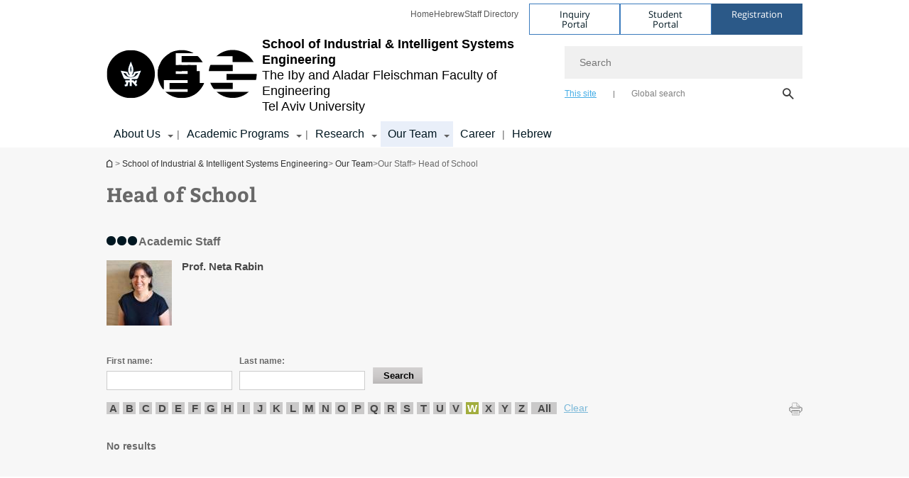

--- FILE ---
content_type: text/html; charset=utf-8
request_url: https://en-engineering.tau.ac.il/Department-of-Industrial-Engineering/Administrative_staff?letter=W
body_size: 12108
content:
<!DOCTYPE html>
<html lang="en-US" dir="ltr">
<head>

  <meta http-equiv="X-UA-Compatible" content="IE=edge" />
  <meta name="viewport" content="width=device-width, initial-scale=1">

  <!--[if IE]><![endif]-->
<link rel="dns-prefetch" href="//themes.googleusercontent.com" />
<link rel="preconnect" href="//themes.googleusercontent.com" crossorigin="" />
<meta http-equiv="Content-Type" content="text/html; charset=utf-8" />
<meta http-equiv="expires" content="0" />
<meta http-equiv="expires" content="Tue, 01 Jan 1980 1:00:00 GMT" />
<meta name="Generator" content="Drupal 7 (http://drupal.org)" />
<link rel="canonical" href="https://en-engineering.tau.ac.il/Department-of-Industrial-Engineering/Administrative_staff" />
<link rel="shortlink" href="/node/2531" />
<meta property="og:title" content="Head of School" />
<meta property="og:url" content="https://en-engineering.tau.ac.il/Department-of-Industrial-Engineering/Administrative_staff" />
<meta property="og:image" content="https://en-engineering.tau.ac.il/sites/engineering-english.tau.ac.il/files/styles/og_image/public/floodin_images/handasa-3_3.jpg?itok=4-gzWUQY" />
<meta property="og:image:width" content="1210" />
<meta property="og:image:height" content="650" />
<meta property="og:description" content="Head of School" />
<link rel="shortcut icon" href="https://en-engineering.tau.ac.il/sites/all/themes/tau_v2/favicon.ico" type="image/vnd.microsoft.icon" />
<link rel="alternate" media="only screen and (max-width: 640px)" href="https://en-engineering.m.tau.ac.il/Department-of-Industrial-Engineering/Administrative_staff?letter=W" />
<link rel="alternate" media="handled" href="https://en-engineering.m.tau.ac.il/Department-of-Industrial-Engineering/Administrative_staff?letter=W" />
<link href="/sites/all/libraries/icomoon/fonts/icomoon.woff2" as="font" crossorigin="anonymous" rel="preload" type="font/woff2" />
  <title>Head of School | School of Industrial & Intelligent Systems Engineering | Tel Aviv University</title>
  <link type="text/css" rel="stylesheet" href="/sites/default/files/advagg_css/css__yp4wzhxWjCW7duExKmwTE_soNWIAKtY1LPypusgc7-Q__xQyxBKEvS2NwelE5CaPCOB6a2WZUL8As57akp8cKdYk__QUveAIL_zOuXMq66msJCV0ba945Po5GfOqKR97S247U.css" media="all" />
<link type="text/css" rel="stylesheet" href="/sites/default/files/advagg_css/css__ZTvFp13tijtQkkcqxJ7-iQyOgB9tCUUf548tMNWIPQU__kgf95tgLPhL5uaOXM53W0zGFRRrY5iVXHVewl79wtRY__QUveAIL_zOuXMq66msJCV0ba945Po5GfOqKR97S247U.css" media="all" />
<link type="text/css" rel="stylesheet" href="/sites/default/files/advagg_css/css__pPOfKR_u-xJzOKZag-984RXCRU5wFHXYmnrgQCLRPGw__Sot3FYy5v36dppAHvsq3FHhLCUVGAijGs2ZIXalEQqo__QUveAIL_zOuXMq66msJCV0ba945Po5GfOqKR97S247U.css" media="all" />
<link type="text/css" rel="stylesheet" href="/sites/default/files/advagg_css/css__fOfPp2sZb9iUs3yqOExVk4av8DGaN693gboDvFxJeCE__Ahhg0G3TKl-vdk2OpGS6p2RYPG0_ExHM0H6ZNenKEZc__QUveAIL_zOuXMq66msJCV0ba945Po5GfOqKR97S247U.css" media="all" />
<link type="text/css" rel="stylesheet" href="/sites/default/files/advagg_css/css__RbmAQfHkmXdzf75HQO0RPSUg9sUiWOP8O83rDJsoVtI__xSXqI2LoG_tYvKJnnNnZcf68TVLFGLu4Sou-EW0jgFY__QUveAIL_zOuXMq66msJCV0ba945Po5GfOqKR97S247U.css" media="all" />
<link type="text/css" rel="stylesheet" href="/sites/default/files/advagg_css/css__S_EywX3h6RByKlzREyYfAcE5_vBxeHxhuUMW2i_pvIs__MvSLWgjD1SpWkUNZ3k10nVkItKIDIV_7O3Tquvxz5f0__QUveAIL_zOuXMq66msJCV0ba945Po5GfOqKR97S247U.css" media="all" />
<link type="text/css" rel="stylesheet" href="/sites/default/files/advagg_css/css__sY8HUQgaW0N-kcxs7yj7F1D6kM8OtTfAtcZVmam_csg__NgbFXrJv13F1WZpwh32Obt_STfSN1Q2uBcfe0OwURds__QUveAIL_zOuXMq66msJCV0ba945Po5GfOqKR97S247U.css" media="all" />
<link type="text/css" rel="stylesheet" href="/sites/default/files/advagg_css/css__WWoD5d5kS4eUlZoqOphgYEWtwglxaf0zovWCORPNVac__xHwnrOQLkYlfSdDO5GGzqQCaixClDQGk860Om4s9rcA__QUveAIL_zOuXMq66msJCV0ba945Po5GfOqKR97S247U.css" media="all" />
<link type="text/css" rel="stylesheet" href="/sites/default/files/advagg_css/css__ldwTTjbKrQzbTxe7EHBqCmKb7uiMgJvUe_7ArZL221w__-w5fmGLSdgOraPhntbsdRJRJr8cpgHYT-nYeTUo_sgI__QUveAIL_zOuXMq66msJCV0ba945Po5GfOqKR97S247U.css" media="all" />
<link type="text/css" rel="stylesheet" href="/sites/default/files/advagg_css/css__vB1xKT6VB5rXP7EcCahoeqSBSFltl0aMJvuuVpQGU-E__PUOgtcxd0BHBiIb0D5S2xiq_1qTFvYUOBWuBr019Tt4__QUveAIL_zOuXMq66msJCV0ba945Po5GfOqKR97S247U.css" media="all" />
<link type="text/css" rel="stylesheet" href="/sites/default/files/advagg_css/css__AV5xcOGZg_I77tvHWRNtROmAAAUgEcLxAliULqFTq2g__WgSzw6T15H2fCitl9Cw8FbDh5B-UzHS3oR8mBuVXr58__QUveAIL_zOuXMq66msJCV0ba945Po5GfOqKR97S247U.css" media="all" />
<link type="text/css" rel="stylesheet" href="/sites/default/files/advagg_css/css__oK3np-8KmN17ihtX_BldUtei3QqXORhNnSv1ZStRVDk__fX_4oOo5O03wZW-TT7cN6E2M9CioWED06_ZgIzFz2g8__QUveAIL_zOuXMq66msJCV0ba945Po5GfOqKR97S247U.css" media="all" />
<link type="text/css" rel="stylesheet" href="/sites/default/files/advagg_css/css__ldZcRVgnqYa6OupKM9MRnh7-pI4veLDvHuhXIFg_A68__Un3VrojKzZK51fPnduJzKDaYazLXNqOelyugameOMDM__QUveAIL_zOuXMq66msJCV0ba945Po5GfOqKR97S247U.css" media="all" />
<link type="text/css" rel="stylesheet" href="/sites/default/files/advagg_css/css__46UnqllGQ-aCe5eGMxKZ-ZoGi0yQMXb3Y5xer1J4vEo__9uNNxSEkuRFYLXf2NYXfrN6_olg9O7OzNoY7kokujQ0__QUveAIL_zOuXMq66msJCV0ba945Po5GfOqKR97S247U.css" media="all" />
<link type="text/css" rel="stylesheet" href="/sites/default/files/advagg_css/css__beLOjpMY0ZwqDr4mNtSBkyzHYh2x5n_dyQkj-4rK7JU__b2rlH-b1gkXJXBrDIbBbfKBHQB_W0vR5oZjxe2onTMk__QUveAIL_zOuXMq66msJCV0ba945Po5GfOqKR97S247U.css" media="all" />
<link type="text/css" rel="stylesheet" href="/sites/default/files/advagg_css/css__7XNjW_EfCrAU2XHADrTSyQZbQFLCcXH_IQfY1ChhZ3k__r6H7-hh6HLrAxUR4OZ6fy6ZMcjznRA4uo51uQNfSSrI__QUveAIL_zOuXMq66msJCV0ba945Po5GfOqKR97S247U.css" media="all" />
<link type="text/css" rel="stylesheet" href="/sites/default/files/advagg_css/css__BNJEqmkYQiOMVP1BHC8OapMELJB5XknKcJtlRjSDN6Q__PU8ZB65IaETcPC1yw7kngTyMqcmk5FOk7rVQgfw64wE__QUveAIL_zOuXMq66msJCV0ba945Po5GfOqKR97S247U.css" media="all" />
<link type="text/css" rel="stylesheet" href="/sites/default/files/advagg_css/css__t8pArNrPd1SdQ0kUO5zs0JNv3IvfcnRfc_iNZh4iUMw__meS5aaFuL2xMCXIEL8yIvg60uE4KOeACnZJxOHblM5U__QUveAIL_zOuXMq66msJCV0ba945Po5GfOqKR97S247U.css" media="all" />
<link type="text/css" rel="stylesheet" href="/sites/default/files/advagg_css/css__P1mwW6o5Ise0I9ca0XwBTeBSP3iH-JEKpFze7dlO4uw__l5rydRAa1rby0Z1e_XhOidg8QcihRiTvOAE-4gTw_-0__QUveAIL_zOuXMq66msJCV0ba945Po5GfOqKR97S247U.css" media="all" />
<link type="text/css" rel="stylesheet" href="/sites/default/files/advagg_css/css__9iWwhyAUw3yszWQFdrnTDzWvllkUOw8K67rrQAGgIqQ__jOIP2tFmpSM90X6SCoPGvDrSL9pwLVK_fhCU5CM2ahI__QUveAIL_zOuXMq66msJCV0ba945Po5GfOqKR97S247U.css" media="all" />
<style type="text/css" media="all">.cs_blue{background-color:#3181a2}.cs_blue_sky{background-color:#1980ff}.cs_brain_purple{background-color:#9628c6;color:#9628c6}.cs_cs_blue{background-color:#3181a2;color:#3181a2}.cs_cs_blue_barak{background-color:#114b78;color:#114b78}.cs_cs_blue_brand{background-color:#66bff1;color:#66bff1}.cs_cs_brown{background-color:#c2943c}.cs_cs_darkgrey_brand{background-color:#76787a;color:#76787a}.cs_cs_dark_brown{background-color:#b38120}.cs_cs_dark_grey{background-color:#607286}.cs_cs_grey{background-color:#a2a4a3}.cs_cs_light_blue{background-color:#72a5de}.cs_cs_mustard{background-color:#d2b62f}.cs_cs_olive{background-color:#a1ab64}.cs_cs_orange_kantor{background-color:#e47f36;color:#e47f36}.cs_cs_orange_mtei{background-color:#ff6026}.cs_cs_pink{background-color:#c52c64}.cs_cs_purple{background-color:#ac15b2}.cs_cs_red{background-color:#1692e8}.cs_dark_blue{background-color:#0f4583}.cs_green{background-color:#a3ad3c}.cs_green_mba{background-color:#005710}.cs_HRgreen{background-color:#009ed4}.cs_HRPurple{background-color:#7d335c}.cs_law-cyan{background-color:#86c8b1;color:#86c8b1}.cs_law-peach{background-color:#e88b75;color:#e88b75}.cs_law-red{background-color:#a01a19;color:#a01a19}.cs_light_red{background-color:#1692e8}.cs_policomm{background-color:#1692e8;color:#1692e8}.cs_purple{background-color:#3b0a43}.cs_purple_catalog{background-color:#4c2177}.cs_purple_kellogg{background-color:#4f2d83}.cs_purple_recanati{background-color:#4d1848}.cs_purple_soclib{background-color:#6f67b0}.cs_socsci_grey{background-color:#949dc2}.cs_socsi_blue{background-color:#22aae2}.cs_soc_red{background-color:#1692e8}.cs_sportlight_grey{color:#696969}</style>
<link type="text/css" rel="stylesheet" href="/sites/default/files/advagg_css/css__H5YGiVL-4Wun7XTvnA8FMitWijAtxeb-WXOY72ZeHwo__Ja9UVL3yh0oOqABMfYtP-hmHEcInDBjg5ccBLiTfK0E__QUveAIL_zOuXMq66msJCV0ba945Po5GfOqKR97S247U.css" media="all" />
<link type="text/css" rel="stylesheet" href="/sites/default/files/advagg_css/css__furTMQNxlOjlRZcK9tH9JvkkrSu63TtSo3qvoGxzKI4__4ZZuw5eIhZUmu92B95QNtWWY2uaLyNTVGQVnaQxNIzo__QUveAIL_zOuXMq66msJCV0ba945Po5GfOqKR97S247U.css" media="all" />
<link type="text/css" rel="stylesheet" href="/sites/default/files/advagg_css/css__HAD_KM72SFKM7QTOgYQDMeB_2Uh9MniLIQcHQmMwtZU__Jb82oLc-K98q7FYjRI6SPE354xhxZMd9BlFNyCR69GI__QUveAIL_zOuXMq66msJCV0ba945Po5GfOqKR97S247U.css" media="all" />
<style type="text/css" media="all">body.page-node-2531 table.tau-person-results-table thead tr{color:#696969}body.page-node-2531 table.tau-person-results-table thead tr{background-color:#cfdcef}</style>
<link type="text/css" rel="stylesheet" href="/sites/default/files/advagg_css/css__1CPv_R924eICT32QslnTjXbRVynEktyw_pSaTBd6ysg__zrt71anZIWh5_JxLaHA03wcdfO8tbuLOAjzD3uA-d2I__QUveAIL_zOuXMq66msJCV0ba945Po5GfOqKR97S247U.css" media="all" />
<link type="text/css" rel="stylesheet" href="/sites/default/files/advagg_css/css__GpwgxyjwRs21aPameJzeXkxWgsHO-EuQ0LN_P_36XjY__OfoqyrjpiPz_nvXCr4Oz76GagI0i4twmwTDheNaIfx0__QUveAIL_zOuXMq66msJCV0ba945Po5GfOqKR97S247U.css" media="all" />
  
<!--[if lte IE 9]>
<script src="/sites/default/files/advagg_js/js__9aTy4snid5GMq51YnNufUXeaSJXw-2aTwSKA3LXwN00__8rDv_hNR7vL8Bafct_KGSGW2eHndPaOgj9L4azt7w30__QUveAIL_zOuXMq66msJCV0ba945Po5GfOqKR97S247U.js#ie9-" onload="if(jQuery.isFunction(jQuery.holdReady)){jQuery.holdReady(true);}"></script>
<![endif]-->

<!--[if gt IE 9]>
<script src="/sites/default/files/advagg_js/js__9aTy4snid5GMq51YnNufUXeaSJXw-2aTwSKA3LXwN00__8rDv_hNR7vL8Bafct_KGSGW2eHndPaOgj9L4azt7w30__QUveAIL_zOuXMq66msJCV0ba945Po5GfOqKR97S247U.js#ie10+" defer="defer" onload="if(jQuery.isFunction(jQuery.holdReady)){jQuery.holdReady(true);}"></script>
<![endif]-->

<!--[if !IE]><!-->
<script src="/sites/default/files/advagg_js/js__9aTy4snid5GMq51YnNufUXeaSJXw-2aTwSKA3LXwN00__8rDv_hNR7vL8Bafct_KGSGW2eHndPaOgj9L4azt7w30__QUveAIL_zOuXMq66msJCV0ba945Po5GfOqKR97S247U.js" defer="defer" onload="if(jQuery.isFunction(jQuery.holdReady)){jQuery.holdReady(true);}"></script>
<!--<![endif]-->
<script src="/sites/default/files/advagg_js/js__mNdHOs16qqyjxIWIpfKqaz4NZoqetfuHYTaTxei57y8__ehkbXErZq8gAr3y8ATBMlGbcst-MMDfQXpEsySH2tbk__QUveAIL_zOuXMq66msJCV0ba945Po5GfOqKR97S247U.js" defer="defer"></script>
<script src="/sites/default/files/advagg_js/js__9ici6QMeDS-cROq8R0RhuICsMGMP2wcJZNQQFsqQi44__X4Rruq2pzP-lYa7ohNqzXAw4U4QfJhhTFBE7GZ5LUcg__QUveAIL_zOuXMq66msJCV0ba945Po5GfOqKR97S247U.js" defer="defer" onload="function advagg_mod_1(){advagg_mod_1.count=++advagg_mod_1.count||1;try{if(advagg_mod_1.count<=40){init_drupal_core_settings();advagg_mod_1.count=100;}}
catch(e){if(advagg_mod_1.count>=40){throw e;}
else{window.setTimeout(advagg_mod_1,1);}}}
function advagg_mod_1_check(){if(window.init_drupal_core_settings&&window.jQuery&&window.Drupal){advagg_mod_1();}
else{window.setTimeout(advagg_mod_1_check,1);}}
advagg_mod_1_check();"></script>
<script src="/sites/default/files/advagg_js/js__JMbntZpvQ69mD2sSb-Wo0f_qeJXeYqAZPZx-TFbhyQk__94sj1s2_ICeZ-Cf7AD5AOKfm1-AcK8H6etAOYrGyLfw__QUveAIL_zOuXMq66msJCV0ba945Po5GfOqKR97S247U.js" defer="defer"></script>
<script>function init_drupal_core_settings() {jQuery.extend(Drupal.settings, {"basePath":"\/","pathPrefix":"","setHasJsCookie":0,"ajaxPageState":{"theme":"tau_v2","theme_token":"ldDNCqawIAPWKpUi7msIMnsOx2hr0EmVQNoTLwv6Fek"},"path_alias":"Department-of-Industrial-Engineering\/Administrative_staff","get":{"letter":"W","q":"node\/2531"},"arg":["node","2531"],"hp_auto_slider":false,"hp_auto_slider_speed":"0","hide_submit":{"hide_submit_status":true,"hide_submit_method":"disable","hide_submit_css":"hide-submit-disable","hide_submit_abtext":"","hide_submit_atext":"","hide_submit_hide_css":"hide-submit-processing","hide_submit_hide_text":"Processing...","hide_submit_indicator_style":"expand-left","hide_submit_spinner_color":"#000","hide_submit_spinner_lines":12,"hide_submit_hide_fx":false,"hide_submit_reset_time":5000},"urlIsAjaxTrusted":{"\/Department-of-Industrial-Engineering\/Administrative_staff?letter=W":true},"tau_person":{"is_heb":false},"feature_jquery_update":{"mute":1,"trace":0},"group":{"og_context":{"gid":"30","etid":"1845","entity_type":"node","label":"School of Industrial \u0026 Intelligent Systems Engineering","state":"1","created":"1414660876","rdf_mapping":[]}}}); 
if(jQuery.isFunction(jQuery.holdReady)){jQuery.holdReady(false);}} if(window.jQuery && window.Drupal){init_drupal_core_settings();}</script>

  
  
  <meta name="google" value="notranslate">
  <meta name="google-site-verification" content="BWY7CnH8_r_7HfxNm1hioIPESWn7GQPBKJHoCsfKNbM" />
    

  

  

            <script type='text/javascript'>
        (function(w, d, s, l, i) {
          w[l] = w[l] || [];
          w[l].push({
            'gtm.start': new Date().getTime(),
            event: 'gtm.js'
          });
          var f = d.getElementsByTagName(s)[0],
            j = d.createElement(s),
            dl = l != 'dataLayer' ? '&l=' + l : '';
          j.async = true;
          j.src = 'https://www.googletagmanager.com/gtm.js?id=' + i + dl;
          f.parentNode.insertBefore(j, f);
        })(window, document, 'script', 'dataLayer', 'GTM-M6QTNLQ')
      </script>
      
  
</head>

<body class="html not-front not-logged-in no-sidebars page-node page-node- page-node-2531 node-type-table-person-generator domain-engineering-english-cms-tau-ac-il group-context group-context-group-30 group-context-node group-context-node-1845 tau-search-selector no-sidebars i18n-en-US theme-tau-v2 dir_ltr not_tau_main_version" >
  
      <!--facebook api-->
      <div id="fb-root"></div>
      <script>
      window.fbAsyncInit = function() {
        // init the FB JS SDK
        FB.init({
          appId      : '385605168198947', // App ID from the App Dashboard. https://developers.facebook.com/apps/385605168198947
          status     : false, // check the login status upon init?
          cookie     : true, // set sessions cookies to allow your server to access the session?
          xfbml      : true  // parse XFBML tags on this page?
        });
      // Additional initialization code such as adding Event Listeners goes here
      };

      // Load the SDK's source Asynchronously
      // Note that the debug version is being actively developed and might
      // contain some type checks that are overly strict.
      // Please report such bugs using the bugs tool.
      (function(d, debug){
        var js, id = 'facebook-jssdk', ref = d.getElementsByTagName('script')[0];
        if (d.getElementById(id)) {return;}
        js = d.createElement('script'); js.id = id; js.async = true;
        js.src = "//connect.facebook.net/en_US/all" + (debug ? "/debug" : "") + ".js";
        ref.parentNode.insertBefore(js, ref);
      }(document, /*debug*/ false));
      </script>
      <!--/facebook api-->
    <ul id="skiplinks"><li><a href="#header" class="">Top menu</a></li><li><a href="#block-system-main-menu" class="">Main menu</a></li><li><a href="#main-wrapper" class="">Main Content</a></li></ul>
            <noscript><iframe src="https://www.googletagmanager.com/ns.html?id=GTM-M6QTNLQ" height="0" width="0" style="display:none;visibility:hidden"></iframe></noscript>
      

  
  <!-- <div id="skip-link">
    <a href="#jump_link_target" class="element-invisible element-focusable">Jump to Navigation</a>
  </div>
   -->
  
<div id="page-wrapper">
  <div class="header-wrapper-top header-wrapper-top--with-title">
    <div id="header">
      <div class="section clear">
                  <a href="/Department-of-Industrial-Engineering/main" title="Tel Aviv University logo, link, Go to homepage" rel="home" id="logo">
            <!-- faculty_general.module, tau_personal.module -->
                                        <div class="tau_logo">
                <img  alt="Tel Aviv University Logo" height="72" width="212" id="site-logo" src="/sites/engineering-english.tau.ac.il/files/TAU_facultot_logos-01-handasa_0.png" title="" />              </div>
              <div class="group_header">
                                  <div class="group_header_txt">
                    <div id="school_name" class="">  <span class="black">School of Industrial & Intelligent Systems Engineering</span></div><div class="faculty-school" id="faculty_name"><span class="black">The Iby and Aladar Fleischman</span> <span class="faculty black"> Faculty of Engineering</span></div><input id="menu_gid" type="hidden" value=30 />                    <div class="university-name">Tel Aviv University</div>                  </div>
                                    </div>
                          </a>
                                </div>
      <div class="top_region_background">
          <div class="region region-top">
    <div id="block-menu-menu-top-header" class="block block-menu first odd count-1">

      
  <div class="content">
    <ul class="menu depth-1" role="menubar"><li class="first leaf depth-1 not-last" role="menuitem"><a href="/">Home</a></li>
<li class="leaf depth-1 not-first not-last" role="menuitem"><a href="https://engineering.tau.ac.il/" target="_blank">Hebrew</a></li>
<li class="last leaf depth-1 not-first" role="menuitem"><a href="https://english.tau.ac.il/tau/index">Staff Directory</a></li>
</ul>  </div>

</div>
<div id="block-sitetau-sitetau-header-buttons" class="block block-sitetau even count-2">

      
  <div class="content">
    <div class="tau-header-buttons-block-wrapper"><div class="tau-header-buttons-block"><a href="https://tau-int.formtitan.com/ftproject/CRM_TAU_guest" class="header-button-link inquiry-portal-link" target="_blank" title="Visit Inquiry Portal">Inquiry Portal</a><a href="https://my.tau.ac.il/TAU_Student" class="header-button-link student-portal-link" target="_blank" title="Visit Student Portal">Student Portal</a><a href="https://international.tau.ac.il/apply-to-international-programs-at-tel-aviv-university" class="header-button-link registration-link" target="_blank" title="Visit Registration">Registration</a></div></div>  </div>

</div>
  </div>
      </div>
      <div class="social_search_container ">
        <div id="block-search-2" class="block block-search first odd count-1">

        <none>    
  <div class="content">
    <form role="search" action="/Department-of-Industrial-Engineering/Administrative_staff?letter=W" method="post" id="search-block-form" accept-charset="UTF-8"><div><div class="container-inline">
    <div class="form-item form-type-textfield form-item-search-block-form">
  <label class="element-invisible" for="edit-search-block-form--2">Search </label>
 <input placeholder="Search" aria-label="Search" type="text" id="edit-search-block-form--2" name="search_block_form" value="" size="15" maxlength="128" class="form-text" />
</div>
<span class="icon-search"></span><div class="form-item form-type-textfield form-item-prot">
 <input type="text" id="edit-prot" name="prot" value="" size="60" maxlength="128" class="form-text" />
</div>
<div class="search-selector form-wrapper" role="tablist" id="edit-stype"><span class="internal active" role="tab" tabindex="0" aria-selected="true" title="This site קישור">This site</span>
<i class="separator"></i>
<span class="external" role="tab" tabindex="0" aria-selected="false" title="Global search קישור">Global search</span>
</div><div class="form-actions form-wrapper" id="edit-actions"><input alt="Search" title="Search" type="submit" id="edit-submit" name="op" value="Search" class="form-submit" /></div><input type="hidden" name="form_build_id" value="form-k9FS5EyZBNQ_hXWnkcGQyvcIbJP4hSeJXlaK4JOU5oU" />
<input type="hidden" name="form_id" value="search_block_form" />
<input type="hidden" name="group" value="30" />
</div>
</div></form>  </div>

</div>
      </div>
                    <div class="region region-header">
    <div id="block-faculty-general-faculty-menu-block" class="block block-faculty-general first odd count-1" aria-haspopup="Main Navigation" role="navigation">

      
  <div class="content">
    <ul class="menu"><li class="first expanded menu-og-30 depth-1 not-last"><a href="https://en-engineering.tau.ac.il/Department-of-Industrial-Engineering/main/about">About Us</a><ul class="menu"><li class="first last expanded depth-2 menu-item-not-link"><span class="menu-item-not-link">Overview</span><ul class="menu"><li class="first leaf depth-3 not-last"><a href="https://en-engineering.tau.ac.il/Department-of-Industrial-Engineering/main/about">About us</a></li>
<li class="leaf depth-3 not-first not-last"><a href="https://en-engineering.tau.ac.il/Engineering-Faculty-Home/news">News</a></li>
<li class="last leaf depth-3 not-first"><a href="/evets_Industrial">Events</a></li>
</ul></li>
</ul></li>
<li class="expanded menu-og-30 depth-1 not-first not-last"><a href="https://en-engineering.tau.ac.il/Department-of-Industrial-Engineering/academicprograms">Academic Programs</a><ul class="menu"><li class="first expanded depth-2 not-last menu-item-not-link"><span class="menu-item-not-link">Undergraduate</span><ul class="menu"><li class="first leaf depth-3 not-last"><a href="https://engineering.tau.ac.il/Department-of-Industrial-Engineering/BA">B.Sc. Industrial &amp; Intelligent Systems Engineering</a></li>
<li class="last leaf target-blank depth-3 not-first"><a href="https://exact-sciences.tau.ac.il/math/datascience" target="_blank">B.Sc. Data Science﻿ - School of Mathematical Sciences</a></li>
</ul></li>
<li class="expanded depth-2 not-first not-last menu-item-not-link"><span class="menu-item-not-link">M.Sc</span><ul class="menu"><li class="first leaf depth-3 not-last"><a href="https://en-engineering.tau.ac.il/industrial/msc-in-Industrial-engineering">About</a></li>
<li class="leaf depth-3 not-first not-last"><a href="https://en-engineering.tau.ac.il/industrial/msc-in-Industrial-engineering/?tab=1">Curriculum</a></li>
<li class="leaf depth-3 not-first not-last"><a href="https://en-engineering.tau.ac.il/industrial/msc-in-Industrial-engineering/?tab=2">Enrollment and Admissions</a></li>
<li class="leaf depth-3 not-first not-last"><a href="https://en-engineering.tau.ac.il/industrial/msc-in-Industrial-engineering/?tab=3">Cost and Funding</a></li>
<li class="last leaf depth-3 not-first"><a href="https://en-engineering.tau.ac.il/industrial/msc-in-Industrial-engineering/?tab=4">Contact Us</a></li>
</ul></li>
<li class="last expanded depth-2 not-first menu-item-not-link"><span class="menu-item-not-link">Ph.D </span><ul class="menu"><li class="first leaf depth-3 not-last"><a href="https://en-engineering.tau.ac.il/Ph.D._in_Engineering?tab=0">About</a></li>
<li class="leaf depth-3 not-first not-last"><a href="https://en-engineering.tau.ac.il/Ph.D._in_Engineering?tab=1">Admissions</a></li>
<li class="leaf depth-3 not-first not-last"><a href="https://en-engineering.tau.ac.il/Ph.D._in_Engineering?tab=2">Cost&amp;Funding</a></li>
<li class="last leaf depth-3 not-first"><a href="https://en-engineering.tau.ac.il/Ph.D._in_Engineering?tab=3">Contact Us</a></li>
</ul></li>
</ul></li>
<li class="expanded menu-og-30 depth-1 not-first not-last"><a href="/Department-of-Industrial-Engineering/Researchs">Research</a><ul class="menu"><li class="first last expanded depth-2 menu-item-not-link"><span class="menu-item-not-link">Research</span><ul class="menu"><li class="first leaf depth-3 not-last"><a href="/Department_of_Industrial_Engineering/Industrial_Engineering">Research Fields</a></li>
<li class="leaf depth-3 not-first not-last"><a href="/Department-of-Industrial-Engineering/main/research/icimlab">Research &amp; Educational Labs</a></li>
<li class="last leaf depth-3 not-first"><a href="https://en-engineering.tau.ac.il/research/chairs/?tab=2">Chairs</a></li>
</ul></li>
</ul></li>
<li class="expanded active-trail menu-og-30 depth-1 not-first not-last"><a href="/Department-of-Industrial-Engineering/Our-Team" class="active-trail">Our Team</a><ul class="menu"><li class="first last expanded active-trail depth-2 menu-item-not-link"><span class="menu-item-not-link">Our Staff</span><ul class="menu"><li class="first leaf depth-3 not-last"><a href="/Department-of-Industrial-Engineering/acstaff1">Academic Staff</a></li>
<li class="leaf depth-3 not-first not-last"><a href="/Department-of-Industrial-Engineering/junior_staff">Junior Staff</a></li>
<li class="leaf active-trail depth-3 not-first not-last"><a href="/Department-of-Industrial-Engineering/Administrative_staff" class="active-trail active">Administrative staff</a></li>
<li class="last leaf depth-3 not-first"><a href="/Department-of-Industrial-Engineering/Emeritus">Emeritus Staff</a></li>
</ul></li>
</ul></li>
<li class="collapsed menu-og-30 depth-1 not-first not-last"><a href="https://engineering.tau.ac.il/Department-of-Industrial-Engineering/Join-Our-Team">Career</a></li>
<li class="last leaf menu-og-30 depth-1 not-first"><a href="http://engineering.tau.ac.il/Department-of-Industrial-Engineering">Hebrew</a></li>
</ul>  </div>

</div>
  </div>
    </div>
  </div>
  <div id="banner-region">
      </div>
  <div id="page">
            <div class="clearer"></div>
    <div></div>
    <div id="main-wrapper">
      <div id="breadcrumbs"> <div id="block-sitetau-breadcrumbs" class="block block-sitetau odd count-3">

      
  <div class="content">
    <span class="element-invisible">You are here</span>
               <div class="breadcrumb" aria-label="breadcrumbs" role="navigation"><span class="icon-home"><a href="/">School of Industrial &amp; Intelligent Systems Engineering</a></span> > <a href="/Department-of-Industrial-Engineering/main" class="no_underline">School of Industrial & Intelligent Systems Engineering</a> > <a href="/Department-of-Industrial-Engineering/Our-Team">Our Team</a> > <span >Our Staff</span> > Head of School</div>  </div>

</div>
 </div>
      <div id="main" class="clearfix">
        <div id="content" class="column">
          <div class="section">
                        <div class='region region-content-wrap'>
                            <a id="main-content"></a>
                              <h1 class='title title-bold title-not-italic' id='page-title'>Head of School</h1>                              <div class="region region-content">
    <div id="block-system-main" class="block block-system first odd count-1">

      
  <div class="content">
      <div id="tau-person-generator-page">
    <div role="list" class="floating_details_container not-transparent"><div class='clearfix'>
				<div  class = ' tau-title' ><h3 class="tau-title-element"><div class="text text1">Academic Staff</div><div class="text text2"></div></h3><div class='border cs_cs_blue_brand'></div></div>
	   		</div><div role="listitem" class="floating_details_general module_1"><a href='//en-engineering.tau.ac.il/profile/netara' class='no-hover'  > <div class="image"><img loading="lazy" typeof="foaf:Image" src="https://en-engineering.tau.ac.il/sites/engineering-english.tau.ac.il/files/styles/image_94x92/public/NETA_RABIN_0.jpg?itok=PAdp0030" width="92" height="92" alt="" title="" /></div><div class="title_description"><div class="title">Prof. Neta Rabin</div><div class="description"><div class="limited_description"></div></div></div></a></div><div class="clearer"></div></div><form class="tau-filter-form" role="search" action="/Department-of-Industrial-Engineering/Administrative_staff?letter=W" method="get" id="tau-person-search-page-form" accept-charset="UTF-8"><div><input type="hidden" name="type" value="personal_search" />
<div class="form-item form-type-textfield form-item-first-name">
  <label for="edit-first-name">First name: </label>
 <input type="text" id="edit-first-name" name="first_name" value="" size="25" maxlength="128" class="form-text" />
</div>
<div class="form-item form-type-textfield form-item-last-name">
  <label for="edit-last-name">Last name: </label>
 <input type="text" id="edit-last-name" name="last_name" value="" size="25" maxlength="128" class="form-text" />
</div>
<div class="filter-search-letters" role="list"><a href="/Department-of-Industrial-Engineering/Administrative_staff?letter=A" class="filter-search-letter cs_cs_blue_brand   active" role="listitem">A</a>
<a href="/Department-of-Industrial-Engineering/Administrative_staff?letter=B" class="filter-search-letter cs_cs_blue_brand   active" role="listitem">B</a>
<a href="/Department-of-Industrial-Engineering/Administrative_staff?letter=C" class="filter-search-letter cs_cs_blue_brand   active" role="listitem">C</a>
<a href="/Department-of-Industrial-Engineering/Administrative_staff?letter=D" class="filter-search-letter cs_cs_blue_brand   active" role="listitem">D</a>
<a href="/Department-of-Industrial-Engineering/Administrative_staff?letter=E" class="filter-search-letter cs_cs_blue_brand   active" role="listitem">E</a>
<a href="/Department-of-Industrial-Engineering/Administrative_staff?letter=F" class="filter-search-letter cs_cs_blue_brand   active" role="listitem">F</a>
<a href="/Department-of-Industrial-Engineering/Administrative_staff?letter=G" class="filter-search-letter cs_cs_blue_brand   active" role="listitem">G</a>
<a href="/Department-of-Industrial-Engineering/Administrative_staff?letter=H" class="filter-search-letter cs_cs_blue_brand   active" role="listitem">H</a>
<a href="/Department-of-Industrial-Engineering/Administrative_staff?letter=I" class="filter-search-letter cs_cs_blue_brand   active" role="listitem">I</a>
<a href="/Department-of-Industrial-Engineering/Administrative_staff?letter=J" class="filter-search-letter cs_cs_blue_brand   active" role="listitem">J</a>
<a href="/Department-of-Industrial-Engineering/Administrative_staff?letter=K" class="filter-search-letter cs_cs_blue_brand   active" role="listitem">K</a>
<a href="/Department-of-Industrial-Engineering/Administrative_staff?letter=L" class="filter-search-letter cs_cs_blue_brand   active" role="listitem">L</a>
<a href="/Department-of-Industrial-Engineering/Administrative_staff?letter=M" class="filter-search-letter cs_cs_blue_brand   active" role="listitem">M</a>
<a href="/Department-of-Industrial-Engineering/Administrative_staff?letter=N" class="filter-search-letter cs_cs_blue_brand   active" role="listitem">N</a>
<a href="/Department-of-Industrial-Engineering/Administrative_staff?letter=O" class="filter-search-letter cs_cs_blue_brand   active" role="listitem">O</a>
<a href="/Department-of-Industrial-Engineering/Administrative_staff?letter=P" class="filter-search-letter cs_cs_blue_brand   active" role="listitem">P</a>
<a href="/Department-of-Industrial-Engineering/Administrative_staff?letter=Q" class="filter-search-letter cs_cs_blue_brand   active" role="listitem">Q</a>
<a href="/Department-of-Industrial-Engineering/Administrative_staff?letter=R" class="filter-search-letter cs_cs_blue_brand   active" role="listitem">R</a>
<a href="/Department-of-Industrial-Engineering/Administrative_staff?letter=S" class="filter-search-letter cs_cs_blue_brand   active" role="listitem">S</a>
<a href="/Department-of-Industrial-Engineering/Administrative_staff?letter=T" class="filter-search-letter cs_cs_blue_brand   active" role="listitem">T</a>
<a href="/Department-of-Industrial-Engineering/Administrative_staff?letter=U" class="filter-search-letter cs_cs_blue_brand   active" role="listitem">U</a>
<a href="/Department-of-Industrial-Engineering/Administrative_staff?letter=V" class="filter-search-letter cs_cs_blue_brand   active" role="listitem">V</a>
<a href="/Department-of-Industrial-Engineering/Administrative_staff?letter=W" class="filter-search-letter cs_cs_blue_brand  chosen active" role="listitem">W</a>
<a href="/Department-of-Industrial-Engineering/Administrative_staff?letter=X" class="filter-search-letter cs_cs_blue_brand   active" role="listitem">X</a>
<a href="/Department-of-Industrial-Engineering/Administrative_staff?letter=Y" class="filter-search-letter cs_cs_blue_brand   active" role="listitem">Y</a>
<a href="/Department-of-Industrial-Engineering/Administrative_staff?letter=Z" class="filter-search-letter cs_cs_blue_brand   active" role="listitem">Z</a>
<a href="/Department-of-Industrial-Engineering/Administrative_staff?letter=All" class="filter-search-letter cs_cs_blue_brand filter-search-letters-all  active" role="listitem">All</a>
<a href="/Department-of-Industrial-Engineering/Administrative_staff" class="filter-search-letters-clear light_blue active">Clear</a></div><input class="tau-search-button-gray form-submit" type="submit" id="edit-submit-search-pepole" name="op" value="Search" /><div class="f_left printer-icon"><img src="/sites/default/files/icn_print.png" /></div><div class="clearfix"></div><input type="hidden" name="form_build_id" value="form-cIbSrh0BKrEqaKXhH73rozUHMVPqtBkMiu3a5UMiv_A" />
<input type="hidden" name="form_id" value="tau_person_search_page_form" />
</div></form><br><br><b>No results</b>  </div>
  </div>

</div>
  </div>
            </div>
                                  </div>
        </div>

      </div>
    </div>
      </div>
</div>
  <div class="region region-bottom">
    <div id="block-tau-main-footer-tau-main-footer-block" class="block block-tau-main-footer first odd count-1">

      
  <div class="content">
    <div class="tau_main_footer_block"><div class="tau-main-footer-block-logo"><img loading="lazy" typeof="foaf:Image" src="/sites/default/files/footer_logo/TAU_university_logo_ENG.png" width="190" height="108" alt="Tel Aviv University Logo" /></div><ul class="menu"><li class="first expanded menu-footer-links depth-1 not-last"><a href="http://english.tau.ac.il/about_tau">About TAU</a><ul class="menu"><li class="first leaf depth-2 not-last"><a href="http://english.tau.ac.il/academic-units-view">Academic Units</a></li>
<li class="leaf target-blank depth-2 not-first not-last"><a href="http://www2.tau.ac.il/map/unimaple1.asp" target="_blank">Campus Map</a></li>
<li class="leaf depth-2 not-first not-last"><a href="http://english.tau.ac.il/transport">Transport &amp; Parking</a></li>
<li class="leaf depth-2 not-first not-last"><a href="http://english.tau.ac.il/emergency_numbers">Emergency Contacts</a></li>
<li class="leaf target-blank depth-2 not-first not-last"><a href="http://www.tau.ac.il/dirsearch-eng.html" target="_blank">Phone Directory</a></li>
<li class="leaf depth-2 not-first not-last"><a href="http://english.tau.ac.il/dean_of_students">Dean of Students</a></li>
<li class="leaf depth-2 not-first not-last"><a href="https://harassment-prevention.tau.ac.il/safe-campus/main">Sexual Harassment Prevention</a></li>
<li class="leaf depth-2 not-first not-last"><a href="http://english.tau.ac.il/student_union">Student Union</a></li>
<li class="leaf target-blank depth-2 not-first not-last"><a href="http://www.tau.ac.il/cc/" target="_blank">Computer Services</a></li>
<li class="leaf depth-2 not-first not-last"><a href="http://english.tau.ac.il/academic_calendar">Academic Calendar</a></li>
<li class="leaf depth-2 not-first not-last"><a href="http://english.tau.ac.il/libraries">Libraries</a></li>
<li class="leaf depth-2 not-first not-last"><a href="https://english.tau.ac.il/accessibility_statement">Accessibility Statement</a></li>
<li class="leaf depth-2 not-first not-last"><a href="http://english.tau.ac.il/terms_of_use">Terms of Use</a></li>
<li class="last leaf depth-2 not-first"><a href="https://english.tau.ac.il/dpo">Privacy and Data Protection</a></li>
</ul></li>
<li class="expanded menu-footer-links depth-1 not-first not-last"><a href="http://english.tau.ac.il/about_tau_intl">TAU International</a><ul class="menu"><li class="first leaf depth-2 not-last"><a href="http://international.tau.ac.il/">TAU International website</a></li>
<li class="leaf depth-2 not-first not-last"><a href="http://english.tau.ac.il/about_tau_intl">About</a></li>
<li class="leaf depth-2 not-first not-last"><a href="https://international.tau.ac.il/Overview_Graduate_Degrees">Graduate Programs</a></li>
<li class="leaf depth-2 not-first not-last"><a href="http://english.tau.ac.il/undergrad">Undergrad Programs</a></li>
<li class="leaf depth-2 not-first not-last"><a href="http://english.tau.ac.il/language_programs">Language Programs</a></li>
<li class="leaf depth-2 not-first not-last"><a href="http://english.tau.ac.il/summer_programs">Summer Programs</a></li>
<li class="last leaf depth-2 not-first"><a href="http://english.tau.ac.il/study_abroad">Study Abroad</a></li>
</ul></li>
<li class="expanded menu-footer-links depth-1 not-first not-last"><a href="http://english.tau.ac.il/our_supporters">Supporters</a><ul class="menu"><li class="first leaf depth-2 not-last"><a href="https://taureview.tau.ac.il/">Global TAU Magazine</a></li>
<li class="leaf depth-2 not-first not-last"><a href="http://english.tau.ac.il/friends_of_tau">Friends Associations</a></li>
<li class="leaf depth-2 not-first not-last"><a href="https://english.tau.ac.il/tau_board_of_governors">Board of Governors</a></li>
<li class="leaf target-blank depth-2 not-first not-last"><a href="https://www.ims.tau.ac.il/Bogrim/Default_Eng.aspx" target="_blank">TAU Alumni</a></li>
<li class="leaf depth-2 not-first not-last"><a href="http://english.tau.ac.il/development_and_public_affairs">Development &amp; Public Affairs</a></li>
<li class="last leaf depth-2 not-first"><a href="http://english.tau.ac.il/print_publications">Print Publications</a></li>
</ul></li>
<li class="leaf no_display menu-footer-links depth-1 not-first not-last"><a href="https://english.tau.ac.il/accessibility_statement">Accessibility</a></li>
<div class="last expanded social-links-block">    <div class="social-link-item">
    <a href="https://www.facebook.com/globaltau" class="social-link-link social-link-facebook" target="_blank">
        <div class="social-link-icon">
                            <i class="icon-facebook" aria-hidden="true"></i>
                    </div>
        <span class="social-link-title">
          Facebook        </span>
    </a>
    </div>
      <div class="social-link-item">
    <a href="https://www.instagram.com/tauinternational/" class="social-link-link social-link-instagram" target="_blank">
        <div class="social-link-icon">
                            <i class="icon-instagram" aria-hidden="true"></i>
                    </div>
        <span class="social-link-title">
          Instagram        </span>
    </a>
    </div>
      <div class="social-link-item">
    <a href="https://www.linkedin.com/edu/tel-aviv-university-13403" class="social-link-link social-link-linkedin" target="_blank">
        <div class="social-link-icon">
                            <i class="icon-linkedin" aria-hidden="true"></i>
                    </div>
        <span class="social-link-title">
          Linkedin        </span>
    </a>
    </div>
      <div class="social-link-item">
    <a href="https://www.youtube.com/user/TAUVOD" class="social-link-link social-link-youtube" target="_blank">
        <div class="social-link-icon">
                            <i class="icon-youtube" aria-hidden="true"></i>
                    </div>
        <span class="social-link-title">
          Youtube        </span>
    </a>
    </div>
      <div class="social-link-item">
    <a href="https://www.coursera.org/partners/telaviv" class="social-link-link social-link-coursera" target="_blank">
        <div class="social-link-icon">
                            <img loading='lazy' class="social-link-icon-coursera" src="/sites/all/themes/tau_v2/images/social_links/coursera-svg.svg" >
                    </div>
        <span class="social-link-title">
          Coursera        </span>
    </a>
    </div>
            <div class="social-link-item">
    <a href="https://open.spotify.com/show/5VBEHU1CHiJmmnsK7gsuM2" class="social-link-link social-link-spotify" target="_blank">
        <div class="social-link-icon">
                            <i class="icon-spotify" aria-hidden="true"></i>
                    </div>
        <span class="social-link-title">
          Spotify        </span>
    </a>
    </div>
  </div>
</ul></div>  </div>

</div>
<div id="block-rc-recog-rc-recog-block" class="block block-rc-recog even count-2">

      
  <div class="content">
    
<div class="full_line">
    <div class="width_margin">
        <div>
            <div>Tel Aviv University makes every effort to respect copyright. If you own copyright to the content contained</div>
            <div class="padding-bottom">here and / or the use of such content is in your opinion infringing <a href="https://tau-int.formtitan.com/ftproject/CRM_TAU_guest" target="_blank">Contact us as soon as possible &gt;&gt;</a></div>
        </div>
        <div class="float_container inline_footer" style="margin-left:auto;">
            <div>Tel Aviv University, P.O. Box 39040, Tel Aviv 6997801, Israel</div>
            <div>
              
<!-- <div id="rc-credit" style="float:left;">
    <div class="title" style="float:left;">
        Developed by
    </div>
    <div class="logo rc-logo-wrapper">
        <img alt="realcommerce" src="/sites/all/themes/tau_v2/images/TAU_General_FooterLogo.png" />
    </div>
</div> -->            </div>
        </div>
        <div class="clearer"></div>
    </div>
</div>
  </div>

</div>
  </div>

  <script>function advagg_mod_2(){advagg_mod_2.count=++advagg_mod_2.count||1;try{if(advagg_mod_2.count<=40){jQuery.migrateMute=false;jQuery.migrateTrace=false;advagg_mod_2.count=100;}}
catch(e){if(advagg_mod_2.count>=40){throw e;}
else{window.setTimeout(advagg_mod_2,250);}}}
function advagg_mod_2_check(){if(window.jQuery&&window.Drupal&&window.Drupal.settings){advagg_mod_2();}
else{window.setTimeout(advagg_mod_2_check,250);}}
advagg_mod_2_check();</script>
<script src="/sites/default/files/advagg_js/js__OsjVCfX8OIhJ7RhYa3c4DLwODlKbz4YduiDxw5vINlo__Rx5V7ie5EelXdGdoAbf5-GhTjyitO4EMETJ0tK6sGNY__QUveAIL_zOuXMq66msJCV0ba945Po5GfOqKR97S247U.js" defer="defer"></script>
<script src="/sites/default/files/advagg_js/js__38WybrjWrzWEMl1BAJm-Ok8SYFBozIGcGQiIwoCPcPI__WZ9NUjZZkNQc08qrlTT9qB41WTZMkrPHWH4yhL7KiuY__QUveAIL_zOuXMq66msJCV0ba945Po5GfOqKR97S247U.js" defer="defer"></script>
<script src="/sites/default/files/advagg_js/js__qvxhs9hiTVr_USTpngJWnfdQEU8sbxmerZ1FBORD7ks__c_vdLVdm2dhTjV0-cjXbrVvnpDDp5m6xnNff8tSZ1fg__QUveAIL_zOuXMq66msJCV0ba945Po5GfOqKR97S247U.js" defer="defer"></script>
<script src="/sites/default/files/advagg_js/js__KmMGQP5zfybK-4gHIsT_PXR210rA0ikZHrUGtjYXyNI__TnFFYnr05zJklW-aEPaNafDa4sUVE8w17Wqy2b5Cjrw__QUveAIL_zOuXMq66msJCV0ba945Po5GfOqKR97S247U.js" defer="defer"></script>
<script src="/sites/default/files/advagg_js/js__XcerjFkcIOg9mwsd_t-fLYD1AcNOtSYJWt5Vujxj3TU__SGggvtYH6KAFWT2NGquosWK1SoWokfbyhZ2MaWmzq9I__QUveAIL_zOuXMq66msJCV0ba945Po5GfOqKR97S247U.js" defer="defer"></script>
<script src="/sites/default/files/advagg_js/js__YT6D1B_BKxvm6JCH_t9sZNI5L6yITa_DlU5QcSlOkAU__OXobH7d1IP1o3WABlniIrU_-pcJacVSIPUv9bpD-6pQ__QUveAIL_zOuXMq66msJCV0ba945Po5GfOqKR97S247U.js" defer="defer"></script>
<script src="/sites/default/files/advagg_js/js__2tYkFf3ZUUioliD8FeAfHVBAKyx7Yx-uLImCXxzlNOY__IVgKdg_73oBDyWqnxsoqQyk_hfIsg43TQxFTbtMt8o8__QUveAIL_zOuXMq66msJCV0ba945Po5GfOqKR97S247U.js" defer="defer"></script>
<script src="/sites/default/files/advagg_js/js__fpb8My7sTRmm1ZQSRQg1Ypr_PT4Iz5Nowbs74owtmNQ__1pmYJ5xUApvifu4MX8kbW94qR-UPkdo0o0cVsycxYFg__QUveAIL_zOuXMq66msJCV0ba945Po5GfOqKR97S247U.js" defer="defer"></script>
<script src="/sites/default/files/advagg_js/js__KjhgKNARKaWoylZsvr_rKNJk-Cu3tcEhVjttJqBTJCQ__sgW5zTU80u-xA1L8GaF2N0pSAqs1H8gh0_JmcK0fNvM__QUveAIL_zOuXMq66msJCV0ba945Po5GfOqKR97S247U.js" defer="defer"></script>
<script src="/sites/default/files/advagg_js/js__wey-HWvJx8wpy0NRBLA8mM97XnLVUlVvvnfo-Gfjgg8__i97bFwzwbNtDFtuCcGa0gsWkJB6q3HTnQOA-lR3XjFk__QUveAIL_zOuXMq66msJCV0ba945Po5GfOqKR97S247U.js" defer="defer"></script>
<script src="/sites/default/files/advagg_js/js__WY9j3PRiKdo7V9OT7yLEnFoBSie_U7R3kmBtzAVi1xA__YBGsQoUd2fxU1TamDuouGQsWH7LCDpljVkaZOCYwEaI__QUveAIL_zOuXMq66msJCV0ba945Po5GfOqKR97S247U.js" defer="defer"></script>
<script src="/sites/default/files/advagg_js/js__FVQlcf-oUku28SpKMPLhYBu1QB8cUYwr0i5PxausttU__6A8zkXOE1SmwzjewJhlrdDoHkByf3iRbgI5F7iwGjKY__QUveAIL_zOuXMq66msJCV0ba945Po5GfOqKR97S247U.js" defer="defer"></script>
<script src="/sites/default/files/advagg_js/js__Nmid9b0m6aYKRQCD-iWF7bJRuKOjRbujfg7Lkgoi9qM__ZlXqcrwrCi4gXa-AToodrNuM2O0KY8PreMkY8969Z9U__QUveAIL_zOuXMq66msJCV0ba945Po5GfOqKR97S247U.js" defer="defer"></script>
<script src="/sites/default/files/advagg_js/js__gjMgTjnUGQCh22enLtsFL_t_QutxElh0HrSTN0Oim5U__gjmiiWUYZIZa_7mx6yvKyujlZNouwYwY2rob_7NcysM__QUveAIL_zOuXMq66msJCV0ba945Po5GfOqKR97S247U.js" defer="defer"></script>
<script src="/sites/default/files/advagg_js/js__A0HSl6nIBttNx4h02A_O3ZDKCq3gmQSwsKf46ZscFT8__UpGVJ6pOo4ltzfhseUxfXH9SRpJmx9f7wxk6mHyOXGo__QUveAIL_zOuXMq66msJCV0ba945Po5GfOqKR97S247U.js" defer="defer"></script>
<script>function advagg_mod_4(){advagg_mod_4.count=++advagg_mod_4.count||1;try{if(advagg_mod_4.count<=40){$(function(){set_print_icon(true);});advagg_mod_4.count=100;}}
catch(e){if(advagg_mod_4.count>=40){throw e;}
else{window.setTimeout(advagg_mod_4,250);}}}
function advagg_mod_4_check(){if(window.jQuery&&window.Drupal&&window.Drupal.settings){advagg_mod_4();}
else{window.setTimeout(advagg_mod_4_check,250);}}
advagg_mod_4_check();</script>
<script src="/sites/default/files/advagg_js/js__BYMgxhloxrRyuf8O-cbsN-JbL2F07DG5MZ50gDYuNPg__RFJ9nrZ7es46BwPJcAKnz38zJQPuOruTPDfj4QDMfBs__QUveAIL_zOuXMq66msJCV0ba945Po5GfOqKR97S247U.js" defer="defer"></script>
<script src="/sites/default/files/advagg_js/js__GeqJINw4fcmXvobRbGb5FUGFqUBmooPunMbMAjsDp2c__wojp4erztfq4PMIk2GTBvPIeA1BHZdrHd4h_HF7PgUo__QUveAIL_zOuXMq66msJCV0ba945Po5GfOqKR97S247U.js" defer="defer"></script>
<script>function advagg_mod_3(){advagg_mod_3.count=++advagg_mod_3.count||1;try{if(advagg_mod_3.count<=40){Tau.get={"letter":"W","q":"node\/2531"};advagg_mod_3.count=100;}}
catch(e){if(advagg_mod_3.count>=40){throw e;}
else{window.setTimeout(advagg_mod_3,250);}}}
function advagg_mod_3_check(){if(window.jQuery&&window.Drupal&&window.Drupal.settings){advagg_mod_3();}
else{window.setTimeout(advagg_mod_3_check,250);}}
advagg_mod_3_check();</script>
<script src="/sites/default/files/advagg_js/js__JDdOyfZF9EguBjqnjGkjp762DpqMZcKMiZEjNpCaBIw__50hxU0xgEGqrrPySKj6NbCWuZguCBBaVBi3-htcOiXA__QUveAIL_zOuXMq66msJCV0ba945Po5GfOqKR97S247U.js" defer="defer"></script>
<script src="/sites/default/files/advagg_js/js__8FiFVBICK1L4zVZgZdSAdS-pFIUHT3ynaWo_-58a9HQ__IQK-0UZaF4uP7QHetW0zl26ClusdlSsPQQhy60-uXac__QUveAIL_zOuXMq66msJCV0ba945Po5GfOqKR97S247U.js" defer="defer"></script>
<script src="/sites/default/files/advagg_js/js___0mIG-4AWZk0y8whPo1XhQyYAgwLHY5JA6KiAN-WAe4__ehffSBJLSFvA4sD0kacSzBtGkqkhbzi23qCIBfShDXI__QUveAIL_zOuXMq66msJCV0ba945Po5GfOqKR97S247U.js" defer="defer"></script>
<script src="/sites/default/files/advagg_js/js__-f_ZIwn79ojLJYjiQQhiP0B_tlHZJQkbPngHWNVqp9A__hDCvRF-bA_YEWeZ0xa9wOfm3SdCMVZWknkIRXrmuM5w__QUveAIL_zOuXMq66msJCV0ba945Po5GfOqKR97S247U.js" defer="defer"></script>
<script src="/sites/default/files/advagg_js/js__qP221FK6m8qF966OUyAiHYtufsQlQKwhM54AoK3d6Uk__Y-Tw45t7vdqsqbXtl90nDUcXfiqA_poE7pn1YbJ2lZA__QUveAIL_zOuXMq66msJCV0ba945Po5GfOqKR97S247U.js" defer="defer"></script>
<script src="/sites/default/files/advagg_js/js__ocG8CHvAFEJ3lbWiJmqB2o9MzAkMMN_609-OaBYI7mw__uKVy9aCf0LtuFuD7tu6h1dZxlguoRw18GHZrBar8yZU__QUveAIL_zOuXMq66msJCV0ba945Po5GfOqKR97S247U.js" defer="defer"></script>
<script src="/sites/default/files/advagg_js/js__wlc1oB0U93E5P-BKqrStMN3M_C4BJvfJsIC-spdUR0M__vBvp6oP8hraOWS00CSHTXvcfmHeGD7amRUV4NZt2yB0__QUveAIL_zOuXMq66msJCV0ba945Po5GfOqKR97S247U.js" defer="defer"></script>
<script src="/sites/default/files/advagg_js/js__fE_VWfhMRAmKfOpNJFuGwpVYVRK7A-XEMXSwutgU8y4__CQpB0h78iAxSaPIy8pc6LNzQzodqquoAeXqfIu4lX-Y__QUveAIL_zOuXMq66msJCV0ba945Po5GfOqKR97S247U.js" defer="defer"></script>
    <footer></footer>
</body>

</html>






--- FILE ---
content_type: text/css
request_url: https://en-engineering.tau.ac.il/sites/default/files/advagg_css/css__S_EywX3h6RByKlzREyYfAcE5_vBxeHxhuUMW2i_pvIs__MvSLWgjD1SpWkUNZ3k10nVkItKIDIV_7O3Tquvxz5f0__QUveAIL_zOuXMq66msJCV0ba945Po5GfOqKR97S247U.css
body_size: 879
content:
.search-form{margin-bottom:1em}.search-form input{margin-top:0;margin-bottom:0}.search-results{list-style:none}.search-results p{margin-top:0}.search-results .title{font-size:1.2em}.search-results li{margin-bottom:1em}.search-results .search-snippet-info{padding-left:1em}.search-results .search-info{font-size:.85em}.search-advanced .criterion{float:left;margin-right:2em}.search-advanced .action{float:left;clear:left}.ltr{direction:ltr}.rtl{direction:rtl}.node.node-archive{padding:20px 0 0}.node.node-archive .item-list h3{padding:0 0 3px}.node.node-archive ul.tau-archive-list,.node.node-archive ul.tau-archive-list li{padding:0;margin:0;list-style:none;list-style-image:none}.node.node-archive ul.tau-archive-list{overflow:hidden;padding:0 0 15px}.node.node-archive ul.tau-archive-list li{width:33%;float:right;padding:0 0 10px}body.dir_ltr .node.node-archive ul.tau-archive-list li{float:left}.tau_main_footer_block{margin:50px auto;width:980px}.region.region-bottom{background-color:#fff}.region.region-bottom .tau_main_footer_block li.depth-1.expanded.not-last{margin-bottom:40px;margin-left:0}.region.region-bottom .tau_main_footer_block li.depth-1 a,.region.region-bottom .tau_main_footer_block li.depth-2 a{font-size:14px;font-family:'Open Sans Hebrew',sans-serif}.region.region-bottom .tau_main_footer_block li.depth-1{width:23%}.region.region-bottom .tau_main_footer_block li.depth-1:nth-child(1),.region.region-bottom .tau_main_footer_block li.depth-1:nth-child(5),.region.region-bottom .tau_main_footer_block li.depth-1:nth-child(9){margin-right:0}.region.region-bottom .tau_main_footer_block li.depth-1 a{color:#001721}.region.region-bottom .tau_main_footer_block li.depth-2{padding-top:8px;margin:0}.region.region-bottom .tau_main_footer_block li.depth-2 a{color:gray}.tau-main-footer-block-logo{margin-bottom:40px;text-align:center}.tau-main-footer-block-logo img{height:100px;width:185px}.social-links-block{display:inline-block;margin-bottom:20px;width:180px}.social-link-item{margin-bottom:15px}.social-link-link{display:table-row}.social-link-link:hover{text-decoration:none}.social-link-title{display:table-cell;padding-right:10px;text-align:center;vertical-align:middle;color:gray;font-size:14px;font-family:'Open Sans Hebrew',sans-serif}.social-link-icon{display:flex;align-items:center;justify-content:center;border-radius:50px;height:42px;width:42px;font-size:22px;background-color:#001721;color:#fff}.social-link-coursera .social-link-icon{background-color:transparent}img.social-link-icon-coursera{height:42px;width:100%}#block-tau-main-footer-tau-subsites-footer .tau_main_footer_block .tau_main_footer_block_title{display:none}#block-tau-main-footer-tau-subsites-footer .tau_main_footer_block ul.menu.depth-1 .menu-item-not-link{color:#001721;font-size:14px;font-family:'Open Sans Hebrew',sans-serif}.tau-mobile-v2 .block-tau-main-footer-tau-main-footer-block{font-size:22px}.tau-mobile-v2 .tau_main_footer_block{margin:0 auto;padding-top:2.273em;width:100%}.tau-mobile-v2 .tau-main-footer-block-logo{margin-bottom:3.182em}.tau-mobile-v2 .tau-main-footer-block-logo img{height:6.591em;width:12.227em}.tau-mobile-v2 .tau_main_footer_block ul.menu{text-align:center;margin-right:.455em;margin-left:.455em}.tau-mobile-v2 .tau_main_footer_block .depth-1{line-height:normal;display:inline-block}.tau-mobile-v2 .tau_main_footer_block .depth-1>*{color:gray;font-family:'Open Sans Hebrew',sans-serif;font-size:1.182em;font-weight:700;text-decoration:none}.tau-mobile-v2 .tau_main_footer_block .depth-1>*:after{content:'|';padding-right:.455em}.tau-mobile-v2 .tau_main_footer_block li:last-of-type>*:after{content:inherit}.tau-mobile-v2 .tau_main_footer_block .depth-1 .menu{display:none}.tau-mobile-v2 .tau_main_footer_block .last.social-links-block{width:100%;margin:2.091em auto 0}.tau-mobile-v2 .tau_main_footer_block .last.social-links-block .social-link-item{display:inline-block;vertical-align:top}.tau-mobile-v2 .tau_main_footer_block .last.social-links-block .social-link-item .social-link-link{width:3.545em;height:3.545em;display:inline-block}.tau-mobile-v2 .tau_main_footer_block .social-link-icon-coursera{width:1.955em;height:1.045em;padding-bottom:2px}
.tau-mobile-v2 .tau_main_footer_block .last.social-links-block .social-link-item .social-link-link .social-link-title{display:none}.tau-mobile-v2 .tau_main_footer_block .no_display{display:block !important}.tau-mobile-v2.dir_ltr .tau_main_footer_block .depth-1>*:after{padding-left:.455em;padding-right:0}@media (max-width:480px){.tau-mobile-v2 .block-tau-main-footer-tau-main-footer-block{font-size:12px}}

--- FILE ---
content_type: application/javascript
request_url: https://en-engineering.tau.ac.il/sites/default/files/advagg_js/js__Nmid9b0m6aYKRQCD-iWF7bJRuKOjRbujfg7Lkgoi9qM__ZlXqcrwrCi4gXa-AToodrNuM2O0KY8PreMkY8969Z9U__QUveAIL_zOuXMq66msJCV0ba945Po5GfOqKR97S247U.js
body_size: 424
content:
(function($){Drupal.behaviors.browserSelectors={attach:function(context,settings){if(typeof context.getElementsByName==='function'){var ua=navigator.userAgent.toLowerCase(),is=function(t){return ua.indexOf(t)>-1;},g='gecko',w='webkit',s='safari',o='opera',m='mobile',h=document.documentElement,b=[(!(/opera|webtv/i.test(ua))&&/msie\s(\d+)/.test(ua))?('ie ie'+RegExp.$1):is('firefox/')?g+(/firefox\/(\d+)(\.?(\d*))/.test(ua)?' ff'+RegExp.$1+(RegExp.$3!=0?' ff'+RegExp.$1+'_'+RegExp.$3:''):''):is('gecko/')?g:is('opera')?o+(/version\/(\d+)/.test(ua)?' '+o+RegExp.$1:(/opera(\s|\/)(\d+)/.test(ua)?' '+o+RegExp.$2:'')):is('konqueror')?'konqueror':is('blackberry')?m+' blackberry':is('android')?m+' android':is('chrome')?w+' chrome':is('iron')?w+' iron':is('applewebkit/')?w+' '+s+(/version\/(\d+)/.test(ua)?' '+s+RegExp.$1:''):is('mozilla/')?g:'',is('j2me')?m+' j2me':is('iphone')?m+' iphone':is('ipod')?m+' ipod':is('ipad')?m+' ipad':is('mac')?'mac':is('darwin')?'mac':is('webtv')?'webtv':is('win')?'win'+(is('windows nt 6.0')?' vista':(is('windows nt 6.1')?' win7':(is('windows nt 6.2')?' win8':''))):is('freebsd')?'freebsd':is('x11')?'linux':is('linux')?'linux':''];c=b.join(' ');h.className+=' '+c;return c;}}};})(jQuery);;;/*})'"*/


--- FILE ---
content_type: application/javascript
request_url: https://en-engineering.tau.ac.il/sites/default/files/advagg_js/js__gjMgTjnUGQCh22enLtsFL_t_QutxElh0HrSTN0Oim5U__gjmiiWUYZIZa_7mx6yvKyujlZNouwYwY2rob_7NcysM__QUveAIL_zOuXMq66msJCV0ba945Po5GfOqKR97S247U.js
body_size: -19
content:
function faculty_change_school(){var school_select=$('#combination').val();if(school_select!='all'){location.href=school_select;}};;/*})'"*/


--- FILE ---
content_type: application/javascript
request_url: https://en-engineering.tau.ac.il/sites/default/files/advagg_js/js__JMbntZpvQ69mD2sSb-Wo0f_qeJXeYqAZPZx-TFbhyQk__94sj1s2_ICeZ-Cf7AD5AOKfm1-AcK8H6etAOYrGyLfw__QUveAIL_zOuXMq66msJCV0ba945Po5GfOqKR97S247U.js
body_size: 113
content:
(function($){Drupal.originalAttachBehaviors=Drupal.attachBehaviors;Drupal.attachBehaviors=function(context,settings){context=context||document;settings=settings||Drupal.settings;if(document.readyState==='complete'){Drupal.originalAttachBehaviors(context,settings);}
else{document.onreadystatechange=function(){if(document.readyState==='complete'){Drupal.originalAttachBehaviors(context,settings);}};}};if(typeof jQuery.fn.live=='undefined'||!(jQuery.isFunction(jQuery.fn.live))){jQuery.fn.extend({live:function(event,callback){if(this.selector){jQuery(document).on(event,this.selector,callback);}}});}})(jQuery);;;/*})'"*/


--- FILE ---
content_type: application/javascript
request_url: https://en-engineering.tau.ac.il/sites/default/files/advagg_js/js__KjhgKNARKaWoylZsvr_rKNJk-Cu3tcEhVjttJqBTJCQ__sgW5zTU80u-xA1L8GaF2N0pSAqs1H8gh0_JmcK0fNvM__QUveAIL_zOuXMq66msJCV0ba945Po5GfOqKR97S247U.js
body_size: 255
content:
(function($){Drupal.behaviors.fixAjax={};Drupal.behaviors.fixAjax.attach=function(context,settings){if(typeof Drupal.ACDB!='undefined'){Drupal.ACDB.prototype.search=function(searchString){var db=this;this.searchString=searchString;searchString=searchString.replace(/^\s+|\s+$/,'');if(searchString.length<=0||searchString.charAt(searchString.length-1)==','){return;}
if(this.cache[searchString]){return this.owner.found(this.cache[searchString]);}
if(this.timer){clearTimeout(this.timer);}
this.timer=setTimeout(function(){db.owner.setStatus('begin');$.ajax({type:'GET',url:db.uri+'/'+Drupal.encodePath(searchString),dataType:'json',success:function(matches){if(typeof matches.status=='undefined'||matches.status!=0){db.cache[searchString]=matches;if(db.searchString==searchString){db.owner.found(matches);}
db.owner.setStatus('found');}},error:function(xmlhttp){}});},this.delay);};}};}(jQuery));;;/*})'"*/


--- FILE ---
content_type: application/javascript
request_url: https://en-engineering.tau.ac.il/sites/default/files/advagg_js/js__8FiFVBICK1L4zVZgZdSAdS-pFIUHT3ynaWo_-58a9HQ__IQK-0UZaF4uP7QHetW0zl26ClusdlSsPQQhy60-uXac__QUveAIL_zOuXMq66msJCV0ba945Po5GfOqKR97S247U.js
body_size: 128
content:
var $=jQuery;$(document).ready(function($){if($('body').hasClass('page-news-all')){if(!$('#news-search-form #edit-search').val().length){$('#news-search-form label').show();}
$('#news-search-form #edit-search').focusin(function(){$('#news-search-form label').hide();});$('#news-search-form #edit-search').on('focusout',function(){if(!$('#news-search-form #edit-search').val()){$('#news-search-form label').show();}});}
$('.show-more-wrapper a').on('focus',function(){$('.show-more-wrapper img').css('border','1px solid #51cbee')
$('.show-more-wrapper img').css('box-shadow','0 0 5px #51cbee');});$('.show-more-wrapper a').on('focusout',function(){$('.show-more-wrapper img').css('border','none')
$('.show-more-wrapper img').css('box-shadow','none');});});;;/*})'"*/


--- FILE ---
content_type: application/javascript
request_url: https://en-engineering.tau.ac.il/sites/default/files/advagg_js/js__qP221FK6m8qF966OUyAiHYtufsQlQKwhM54AoK3d6Uk__Y-Tw45t7vdqsqbXtl90nDUcXfiqA_poE7pn1YbJ2lZA__QUveAIL_zOuXMq66msJCV0ba945Po5GfOqKR97S247U.js
body_size: 2442
content:
(function($){$(document).ready(function(){var maxInRow=$('body').is('.dir_ltr')?3:4;var timer=setInterval(function(){$('.region.region-header ul.menu.depth-2').each(function(){$(this).children('li').each(function(i){if((i%maxInRow)==0)
$(this).addClass('clearer');});});clearInterval(timer);tau_megadd_handle_sub_menu_positions();},500);$spanPipe='<span class="menu-pipe">|</span>';if($('body').hasClass('theme-tau-v2')){var menu_items=$('.region.region-header ul.menu > li.depth-1');$.each(menu_items,function(i){if(!$(this).hasClass('active-trail')&&i<menu_items.length-1){$(this).append($spanPipe);}
else if($(this).hasClass('active-trail')){$(this).prev().find('.menu-pipe').remove();}});}
var menu=$('.region.region-header ul.menu > li.depth-1 > a, .region.region-top ul.menu > li.depth-1 > a');menu.focus(function(){$('.region.region-header .content > ul.menu > li > ul').not($(this).next()).removeClass('display');$(this).next().addClass('display');$(this).parent().attr('aria-expanded','true');});menu.on('focusout',function(){$(this).parent().attr('aria-expanded','false');});$('.region.region-header .content > ul.menu >li > ul').on('mouseleave',function(){$(this).removeClass('display');$(this).parent().removeClass('displayMenu');});menu.focus(function(){$('.region.region-header ul.menu li.depth-1').not($(this).parent()).removeClass('displayMenu');$(this).parent().addClass('displayMenu');});$('.region.region-header ul.menu > li').last().on('focusout',function(){$('.region.region-header .content > ul.menu > li > ul').removeClass('display');$('.region.region-header .content > ul.menu >li').removeClass('displayMenu');});$('.region.region-top ul.menu > li').last().on('focusout',function(){$('.region.region-top .content > ul.menu > li > ul').removeClass('display');$('.region.region-top .content > ul.menu >li').removeClass('displayMenu');});menu_items=$('.region.region-header ul.menu > li.depth-1');menu_items.on('mouseover',function(){$(this).find('.menu-pipe').addClass('hover');$(this).prev().find('.menu-pipe').addClass('hover');$(this).attr('aria-expanded','true');}).on('mouseout',function(){if(!$(this).hasClass('active-trail')){if(!$(this).next().hasClass('active-trail')){$(this).find('.menu-pipe').removeClass('hover');$(this).attr('aria-expanded','false');}
if(!$(this).prev().hasClass('active-trail')){$(this).prev().find('.menu-pipe').removeClass('hover');}}});});})(jQuery);function tau_megadd_handle_sub_menu_positions(){var menus=$('.region.region-header li.depth-1 ul.depth-2');var parent,parent_position,parent_width,menu_width,max_right,max_left,right_left_position,menu_new_position;var sides_margin=15;var main_menu_width=980;menus.each(function(){if($(this).find('> li').length==4){$(this).css({'width':'max-content'})}
if($(this).find('> li').length==3){$(this).css({'width':'730px'})}
if($(this).find('> li').length==2){$(this).css({'width':'470px'})}
parent=$(this).parent();parent_position=parent.position().left;parent_width=parent.outerWidth(true);menu_width=$(this).outerWidth(true);max_right=main_menu_width-parent_position-parent_width-sides_margin;max_left=parent_position-sides_margin;right_left_position=(menu_width-parent_width)/2;menu_new_position=parent_position-right_left_position;if(max_right<right_left_position){menu_new_position-=(right_left_position-max_right);}
if(max_left<right_left_position){menu_new_position+=(right_left_position-max_left);}
$(this).css({'left':menu_new_position+'px','right':'initial'});});};;/*})'"*/
var responsiveNav=(function(window,document){var computed=!!window.getComputedStyle;if(!window.getComputedStyle){window.getComputedStyle=function(el){this.el=el;this.getPropertyValue=function(prop){var re=/(\-([a-z]){1})/g;if(prop==="float"){prop="styleFloat";}
if(re.test(prop)){prop=prop.replace(re,function(){return arguments[2].toUpperCase();});}
return el.currentStyle[prop]?el.currentStyle[prop]:null;};return this;};}
var nav,opts,navToggle,docEl=document.documentElement,head=document.getElementsByTagName("head")[0],styleElement=document.createElement("style"),navOpen=false,addEvent=function(el,evt,fn,bubble){if("addEventListener"in el){try{el.addEventListener(evt,fn,bubble);}catch(e){if(typeof fn==="object"&&fn.handleEvent){el.addEventListener(evt,function(e){fn.handleEvent.call(fn,e);},bubble);}else{throw e;}}}else if("attachEvent"in el){if(typeof fn==="object"&&fn.handleEvent){el.attachEvent("on"+evt,function(){fn.handleEvent.call(fn);});}else{el.attachEvent("on"+evt,fn);}}},removeEvent=function(el,evt,fn,bubble){if("removeEventListener"in el){try{el.removeEventListener(evt,fn,bubble);}catch(e){if(typeof fn==="object"&&fn.handleEvent){el.removeEventListener(evt,function(e){fn.handleEvent.call(fn,e);},bubble);}else{throw e;}}}else if("detachEvent"in el){if(typeof fn==="object"&&fn.handleEvent){el.detachEvent("on"+evt,function(){fn.handleEvent.call(fn);});}else{el.detachEvent("on"+evt,fn);}}},getFirstChild=function(e){var firstChild=e.firstChild;while(firstChild!==null&&firstChild.nodeType!==1){firstChild=firstChild.nextSibling;}
return firstChild;},setAttributes=function(el,attrs){for(var key in attrs){el.setAttribute(key,attrs[key]);}},addClass=function(el,cls){el.className+=" "+cls;el.className=el.className.replace(/(^\s*)|(\s*$)/g,"");},removeClass=function(el,cls){var reg=new RegExp("(\\s|^)"+cls+"(\\s|$)");el.className=el.className.replace(reg," ").replace(/(^\s*)|(\s*$)/g,"");},ResponsiveNav=function(el,options){var i;this.options={animate:true,transition:400,label:"",insert:"after",customToggle:"",openPos:"relative",jsClass:"js",init:function(){},open:function(){},close:function(){}};for(i in options){this.options[i]=options[i];}
addClass(docEl,this.options.jsClass);this.wrapperEl=el.replace("#","");if(document.getElementById(this.wrapperEl)){this.wrapper=document.getElementById(this.wrapperEl);}else{throw new Error("The nav element you are trying to select doesn't exist");}
this.wrapper.inner=getFirstChild(this.wrapper);opts=this.options;nav=this.wrapper;this._init(this);};ResponsiveNav.prototype={destroy:function(){this._removeStyles();removeClass(nav,"closed");removeClass(nav,"opened");nav.removeAttribute("style");nav.removeAttribute("aria-hidden");nav=null;_instance=null;removeEvent(window,"load",this,false);removeEvent(window,"resize",this,false);removeEvent(navToggle,"mousedown",this,false);removeEvent(navToggle,"touchstart",this,false);removeEvent(navToggle,"touchend",this,false);removeEvent(navToggle,"keyup",this,false);removeEvent(navToggle,"click",this,false);if(!opts.customToggle){navToggle.parentNode.removeChild(navToggle);}else{navToggle.removeAttribute("aria-hidden");}},toggle:function(){if(!navOpen){removeClass(nav,"closed");removeClass(navToggle,"closed");addClass(nav,"opened");addClass(navToggle,"opened");nav.style.position=opts.openPos;setAttributes(nav,{"aria-hidden":"false"});navOpen=true;opts.open();}else{removeClass(nav,"opened");removeClass(navToggle,"opened");addClass(nav,"closed");addClass(navToggle,"closed");setAttributes(nav,{"aria-hidden":"true"});if(opts.animate){setTimeout(function(){nav.style.position="absolute";},opts.transition+10);}else{nav.style.position="absolute";}
navOpen=false;opts.close();}},handleEvent:function(e){var evt=e||window.event;switch(evt.type){case"mousedown":this._onmousedown(evt);break;case"touchstart":this._ontouchstart(evt);break;case"touchend":this._ontouchend(evt);break;case"keyup":this._onkeyup(evt);break;case"click":this._onclick(evt);break;case"load":this._transitions(evt);this._resize(evt);break;case"resize":this._resize(evt);break;}},_init:function(){addClass(nav,"closed");this._createToggle();addEvent(window,"load",this,false);addEvent(window,"resize",this,false);addEvent(navToggle,"mousedown",this,false);addEvent(navToggle,"touchstart",this,false);addEvent(navToggle,"touchend",this,false);addEvent(navToggle,"keyup",this,false);addEvent(navToggle,"click",this,false);},_createStyles:function(){if(!styleElement.parentNode){head.appendChild(styleElement);}},_removeStyles:function(){if(styleElement.parentNode){styleElement.parentNode.removeChild(styleElement);}},_createToggle:function(){if(!opts.customToggle){var toggle=document.createElement("a");toggle.innerHTML=opts.label;setAttributes(toggle,{"href":"#","id":"nav-toggle"});if(opts.insert==="after"){nav.parentNode.insertBefore(toggle,nav.nextSibling);}else{nav.parentNode.insertBefore(toggle,nav);}
navToggle=document.getElementById("nav-toggle");}else{var toggleEl=opts.customToggle.replace("#","");if(document.getElementById(toggleEl)){navToggle=document.getElementById(toggleEl);}else{throw new Error("The custom nav toggle you are trying to select doesn't exist");}}},_preventDefault:function(e){if(e.preventDefault){e.preventDefault();e.stopPropagation();}else{e.returnValue=false;}},_onmousedown:function(e){var evt=e||window.event;if(!(evt.which===3||evt.button===2)){this._preventDefault(e);this.toggle(e);}},_ontouchstart:function(e){navToggle.onmousedown=null;this._preventDefault(e);this.toggle(e);},_ontouchend:function(){var that=this;nav.addEventListener("click",that._preventDefault,true);setTimeout(function(){nav.removeEventListener("click",that._preventDefault,true);},opts.transition);},_onkeyup:function(e){var evt=e||window.event;if(evt.keyCode===13){this.toggle(e);}},_onclick:function(e){this._preventDefault(e);},_transitions:function(){if(opts.animate){var objStyle=nav.style,transition="max-height "+opts.transition+"ms";objStyle.WebkitTransition=transition;objStyle.MozTransition=transition;objStyle.OTransition=transition;objStyle.transition=transition;}},_calcHeight:function(){var savedHeight=nav.inner.offsetHeight,innerStyles="#"+this.wrapperEl+".opened{max-height:"+savedHeight+"px}";if(computed){styleElement.innerHTML=innerStyles;innerStyles="";}},_resize:function(){if(window.getComputedStyle(navToggle,null).getPropertyValue("display")!=="none"){setAttributes(navToggle,{"aria-hidden":"false"});if(nav.className.match(/(^|\s)closed(\s|$)/)){setAttributes(nav,{"aria-hidden":"true"});nav.style.position="absolute";}
this._createStyles();this._calcHeight();}else{setAttributes(navToggle,{"aria-hidden":"true"});setAttributes(nav,{"aria-hidden":"false"});nav.style.position=opts.openPos;this._removeStyles();}
opts.init();}};var _instance;function rn(el,options){if(!_instance){_instance=new ResponsiveNav(el,options);}
return _instance;}
return rn;})(window,document);;;/*})'"*/


--- FILE ---
content_type: application/javascript
request_url: https://en-engineering.tau.ac.il/sites/default/files/advagg_js/js___0mIG-4AWZk0y8whPo1XhQyYAgwLHY5JA6KiAN-WAe4__ehffSBJLSFvA4sD0kacSzBtGkqkhbzi23qCIBfShDXI__QUveAIL_zOuXMq66msJCV0ba945Po5GfOqKR97S247U.js
body_size: 866
content:
jQuery(document).ready(function($){if($('body.page-node-webform-results.page-node-webform-results-table').length>0){var table=new webformResultsFilter();table.generate('#content .content table:has(tbody):first');}});function webformResultsFilter(){this.form_class="webform-results-filter-form";this.input_label="חיפוש חופשי";this.select_label="בחר שדה";this.legend="סינון תוצאות";this.min_chars_to_filter=1;}
webformResultsFilter.prototype.generate=function(table_selector){this.table=$(table_selector);this.heads=new Array();this.createSelect();this.createInput();this.createForm();this._createInputEvent();this.add();}
webformResultsFilter.prototype.createSelect=function(){this._getHeads();this.select=$('<select></select>').attr('name','head').addClass('form-select').attr('style','margin: 0 15px 15px;');this.select.append($('<option></option>').attr('value','-1').text('כל השדות'));var option;for(var i=0;i<this.heads.length;i++){option=$('<option></option>').attr('value',i+1).text(this.heads[i]);this.select.append(option);}}
webformResultsFilter.prototype.createInput=function(){this.input=$('<input />').attr('type','text').attr('name','find').addClass('form-text').attr('style','margin: 0 15px 15px;');}
webformResultsFilter.prototype.createForm=function(){this.form=$('<fieldset></fieldset>').addClass(this.form_class).addClass('container-inline form-wrapper');this.form.append('<legend><span class="fieldset-legend">'+this.legend+'</span></legend>');this.form.append(this.select);this.form.append(this.input);}
webformResultsFilter.prototype.add=function(){this.table.before(this.form);}
webformResultsFilter.prototype._getHeads=function(){var heads=this.table.find('thead th');for(var i=0;i<heads.length;i++){this.heads.push($(heads[i]).text());}}
webformResultsFilter.prototype._createInputEvent=function(){var class_this=this;this.input.on('keyup',function(){class_this._filterTable($(this).val());});this.select.on('change',function(){class_this._filterTable(class_this.input.val());});}
webformResultsFilter.prototype._filterTable=function(txt){this._clearHighlights();if(txt.length<this.min_chars_to_filter){this.table.find('tbody tr').show();return;}
var key_index=this.select.val();if(key_index=='-1'){var selector='tbody tr'}else{var selector='tbody tr td:nth-child('+key_index+')'}
var filter_by=this.table.find(selector);var cell_text,table_row,row_html;for(var i=0;i<filter_by.length;i++){cell_text=$(filter_by[i]).text()+"";table_row=$(filter_by[i]).closest('tr');if(cell_text.match(txt)){table_row.show();this._highlight($(filter_by[i]),txt);}else{table_row.hide();}}}
webformResultsFilter.prototype._highlight=function(table_row,txt){var re=new RegExp('(\>[^\>]*)'+txt+'([^\>=]*\<)','g');var row_html=table_row.html()+"";var colorized_text=row_html.replace(re,'$1<highlight class="webform-highlight" style="background-color:yellow">'+txt+'</highlight>$2');table_row.html(colorized_text);}
webformResultsFilter.prototype._clearHighlights=function(){var table_html=this.table.html();table_html=table_html.replace(/<[\/]{0,1}(highlight|HIGHLIGHT)[^><]*>/g,'');this.table.html(table_html);};;/*})'"*/


--- FILE ---
content_type: application/javascript
request_url: https://en-engineering.tau.ac.il/sites/default/files/advagg_js/js__2tYkFf3ZUUioliD8FeAfHVBAKyx7Yx-uLImCXxzlNOY__IVgKdg_73oBDyWqnxsoqQyk_hfIsg43TQxFTbtMt8o8__QUveAIL_zOuXMq66msJCV0ba945Po5GfOqKR97S247U.js
body_size: 4655
content:
var Tau={page_videos:{}};function tauPlayVideo(video_id,elem,ratio){if(typeof Tau.page_videos[video_id]=='object'){$(elem).html(Tau.page_videos[video_id].embed);}
$('.rc-embed-player',elem).tauScaleToRatio(ratio);}
jQuery.fn.tauScaleToRatio=function(ratio){this.each(function(){if(typeof ratio=='string'){ratio=ratio.split(':');}
var height=(ratio[1]/ ratio[0])*$(this).innerWidth();$(this).height(height);});}
if(typeof Drupal.behaviors.browserSelectors!='undefined'){Drupal.behaviors.browserSelectors.attach();Drupal.behaviors.browserSelectors.attach=function(){};}
function display_content_expanded(div_name){if(document.all){var ie_style=document.all(div_name).style.display;if((ie_style=='')||(ie_style=="none")){document.all(div_name).style.display='inline';}else{hide_content_expanded(div_name);}}
if(document.getElementById){var ns_style=document.getElementById(div_name).style.display;if((ns_style=='')||(ns_style=="none")){document.getElementById(div_name).style.display='inline';}else{hide_content_expanded(div_name);}}}
function hide_content_expanded(div_name){if(document.all){document.all(div_name).style.display='none';}
if(document.getElementById){document.getElementById(div_name).style.display='none';}}
function handle_academic_units_carousel(){$('ul.au_list li.parent li li').each(function(){var thisElem=this;if($('ul:first',thisElem).length){$('.item-content .bullet:first',thisElem).css({"text-indent":"0"}).on('click',function(){if($('ul:first',thisElem).is(':hidden')){$('ul:first',thisElem).show();$(this).text('-');}else{$('ul:first',thisElem).hide();$(this).text('+');}});}});if(!$('body').hasClass('tau-mobile')){$('ul.au_list div.first-child').each(function(){var parent=$(this).parent();var list=parent.find('.item-list');if(!list.length){$(this).find('input.au_btn_arrow').hide();}
$(this).find('a').limitTextToHeight(33);});var biggest_height=0;$('ul.au_list .item-content.parent').each(function(){if($(this).height()>biggest_height){biggest_height=$(this).height();}});$('ul.au_list .item-content.parent').height(biggest_height);$('ul.au_list div.first-child input').on('click',function(){var parent=$(this).parent().parent();var list=parent.find('.item-list');if(list.length){$(this).toggleClass('opened');if(list.is(':visible')){list.slideUp();$(this).attr('aria-expanded','false');}else{list.slideDown();$(this).attr('aria-expanded','true');}}});var slider_columns=4;$('.au-list-wrapper .au_list > li > div').css({'border-right':'1px #f7f7f7 solid'});var cols_len=$('.au-list-wrapper .au_list > li').length;if(cols_len>slider_columns){if($('body').hasClass('dir_rtl')){var list=$('.au-list-wrapper .au_list');list.children().each(function(i,li){list.prepend(li)})
var start=cols_len-slider_columns;}else{var start=0;}
$('.au-list-wrapper > .item-list').before('<div class="au-c-nav"></div>');$(function(){$(".au-list-wrapper > .item-list > ul").slick({rtl:true,slidesToShow:4,infinite:false,slidesToScroll:1,});});}
$('.au-list-wrapper > .item-list').css({'height':'auto'});$('.au-list-wrapper .au_list > li').css({'height':'auto'});}}
(function($){Drupal.behaviors.lazyframe={attach:function(context){if($('.lazyframe').length){lazyframe('.lazyframe');}}};Drupal.behaviors.placeHolder={attach:function(context){if(typeof Drupal.settings.lau_label_for_free_search==='undefined'){$('.dir_ltr #edit-combine-wrapper input#edit-combine').attr("placeholder","What's your passion?");$('.dir_rtl #edit-combine-wrapper input#edit-combine').attr("placeholder","מה מעניין אותך?");}
if($('.theme-tau-v2 #edit-field-master-unit1-tid option[selected=selected]').length)
if($('.theme-tau-v2 #edit-field-master-unit1-tid option[selected=selected]')[0].innerText.length>20){$('#edit-field-master-unit1-tid').css("width","auto");$('.dir_rtl #edit-field-master-unit1-tid').css("background-position","94%");}
if($('.theme-tau-v2 #edit-name-1 option[selected=selected]').length)
if($('.theme-tau-v2 #edit-name-1 option[selected=selected]')[0].innerText.length>20){$('#edit-name-1').css("width","auto");$('.dir_rtl #edit-name-1').css("background-position","94%");}
if($('.theme-tau-v2 #edit-field-program-type-tid option[selected=selected]').length)
if($('.theme-tau-v2 #edit-field-program-type-tid option[selected=selected]')[0].innerText.length>20){$('#edit-field-program-type-tid').css("width","auto");$('.dir_rtl #edit-field-program-type-tid').css("background-position","94%");}
$('.textunder_box a').removeAttr('title');$('.textunder_box>a').each(function(){$this=$(this);$(this).find('img').each(function(){$this.attr('aria-label',$this.attr('aria-label')+' '+$(this).attr('title'));});});$('.news-explorer-box img:not(".tau-overlay-image-image img")').attr('alt',' ');$('.news-explorer-box').each(function(){$(this).find('.text-title a').each(function(){$this=$(this).attr('title');});$(this).find('.text-content-link a').each(function(){$(this).attr('aria-label',$(this).attr('aria-label')+' '+'קריאה בנושא'+' '+$this);});});}};Drupal.behaviors.searchClick={attach:function(context){const form=$('#search-block-form',context);const icon=form.find('.icon-search');icon.on('click',function(){form.trigger('submit');});}};})(jQuery);function load_more_inputs(){$('[id^="edit-submitted-teaching-expiriens"]').parent().not('.teaching-expiriens-hide').slice(1).hide().addClass('teaching-expiriens-hide');$('[id^="edit-submitted-participation-conferences"]').parent().not('.participation-conferences-hide').slice(1).hide().addClass('participation-conferences-hide');$('[id^="edit-submitted-scientific-publications"]').parent().not('.scientific-publications-hide').slice(1).hide().addClass('scientific-publications-hide');$('.add-teaching-expiriens').on('click',function(){$('.teaching-expiriens-hide').first().removeClass('teaching-expiriens-hide').show();});$('.add-participation-conferences').on('click',function(){$('.participation-conferences-hide').first().removeClass('participation-conferences-hide').show();});$('.add-scientific-publications').on('click',function(){$('.scientific-publications-hide').first().removeClass('scientific-publications-hide').show();});}
(function($,window){function addAccordionsAccessibility(){if($('div.tau-ckplugin.collapsed > h3').length){$('div.sp_terms_tab_main_content').attr('role','tablist');$('div.tau-ckplugin.collapsed').attr('role','tab').attr('aria-selected','true');$('div.tau-ckplugin.collapsed > h3:first-child').attr('tabindex','0').attr('role','presentation');}}
$(document).ready(function(){if($('#edit-submitted-teaching-expiriens').length){load_more_inputs();}
if(!($('body').hasClass('theme-tau-v2'))){setBreadcrumbWidth($);}
if($('ul.au_list').length){handle_academic_units_carousel();}
if(($('.node-type-general-content').length||$('.node-type-sp-time').length&&$('.tau-tabs').length)){History.Adapter.bind(window,'statechange',historyStateChanged);var menu_tabs=$(".tau-sidebar-menu a[id^='menu-tab-']");var current_tab=location.search;current_tab=current_tab.substr(5,1);$.each($(".tau-tabs li.tab-term"),function(){$(this).removeClass('active');});$('.tau-tabs li.tab-term.term-'+current_tab).addClass('active');if(current_tab>0){change_active_tab_for_menu(menu_tabs,current_tab);}
$('.tau-tabs > ul > li a').on('click',function(e){e.preventDefault();const tab_element=$(this).parent();if(!$(tab_element).is('.active')){var classes=$(tab_element).attr('class').split(' ')[1].split('-')[1];var newState={tab:classes};History.pushState(newState,window.document.title,"?tab="+newState.tab);if(menu_tabs.length>0){change_active_tab_for_menu(menu_tabs,classes);}}});}
$('.region-content').on('click','div.tau-ckplugin.collapsed .coll-title, div.tau-ckplugin.collapsed h3:first-child, div.tau-ckplugin.collapsed p:first-child',function(){var thisElem=this;$(this).next('.coll-content').slideToggle('fast',function(){$(thisElem).parent('div.collapsed').toggleClass('open');});});addAccordionsAccessibility();$('.region-content').on('keypress','div.tau-ckplugin.collapsed .coll-title, div.tau-ckplugin.collapsed h3:first-child, div.tau-ckplugin.collapsed p:first-child',function(e){let key=e.which;if(key===13){$(this).trigger('click');}});if($('body.node-type-general-content').length){var hash=window.location.hash;hash=hash.split("-");hash=hash[1];if(hash){setTimeout(function(){$('.sp_main_menu > ul > li:nth('+hash+')').trigger('click');},500);}}
$("#search-block-form").on('keydown',function(e){if(e.keyCode==13){$(this).trigger('submit');}});$('.search-selector span').on('click',function(){$('.search-selector span').removeClass('active');$('.search-selector span').attr('aria-selected','false');$(this).addClass('active');$(this).attr('aria-selected','true');if($('#search-block-form input[type="text"]:first, #tau-mobile-serach-form .field-mobile-serch').val()){$('#search-block-form, #tau-mobile-serach-form').trigger('submit');}});if(typeof Drupal.settings.arg[0]!='undefined'&&Drupal.settings.arg[0]=='gsearch'){$('.search-selector span').removeClass('active');$('.search-selector span.external').addClass('active');}
$('#event-search-form #edit-search, #news-search-form #edit-search').on('keypress',function(event){if(event.keyCode==13){if($('#edit-search-autocomplete-aria-live a').attr('href')){window.location=$('#edit-search-autocomplete-aria-live a').attr('href');}else{var thisElem=this;var time=setTimeout(function(){$(thisElem).parents('form').trigger('submit');},300);}}});if($('body').is('.node-type-table-person-generator')){var theTable='<table class="inline-preview" style="border-color: #fff;">';theTable+=' <thead>';theTable+='  <tr>';theTable+='   <th>'+Drupal.t('Title')+'</th><th>'+Drupal.t('Title')+'</th><th>'+Drupal.t('Title')+'</th>';theTable+='  </tr>';theTable+=' </thead>';theTable+=' <tbody>';theTable+='  <tr>';theTable+='   <td>'+Drupal.t('Content')+'</td><td>'+Drupal.t('Content')+'</td><td>'+Drupal.t('Content')+'</td>';theTable+='  </tr>';theTable+=' </tbody>';theTable+='</table>';$('#edit-group_tag_table').append(theTable);var changePreviewColors=function(){var txtColor=$('input#edit-field-tag-header-textcolor-und-0-jquery-colorpicker').val();var bgColor=$('input#edit-field-tag-header-background-und-0-jquery-colorpicker').val();$('#edit-group_tag_table .inline-preview th').css({'background':'#'+bgColor,'color':'#'+txtColor,'font-weight':'bold','border-color':'#fff'});$('#edit-group_tag_table .inline-preview td').css({'background':'#F6F6F6','border-color':'#fff'});}
changePreviewColors();$('input#edit-field-tag-header-textcolor-und-0-jquery-colorpicker, input#edit-field-tag-header-background-und-0-jquery-colorpicker').on('change',changePreviewColors);}
if($('body').is('.node-type-webform')){var href=$('a.print-page').attr('href');$('a.print-page').on('click',function(event){var str=[];$('.webform-component *[name]').each(function(i){if(!$(this).is('[type="radio"], [type="checkbox"]')||$(this).is(':checked')){str.push($(this).attr('name')+"="+encodeURIComponent($(this).val()));}});str=str.join("&");$(this).attr('href',href+'?'+str).attr('target','_blank');});}else if($('body').is('.print_page_tpl')){$.each(Tau.get.submitted,function(k,v){if(typeof v=='object'){for(var p in v){var name='submitted'+'['+k+']'+'['+p+']';var val=v[p];printWFsetter(name,val);}}else{var name='submitted'+'['+k+']';var val=v;printWFsetter(name,val);}});}
$('.hp-left-news_events .view--extra-news .views-field-title a').each(function(){$(this).limitTextToHeight(33);});$('.tau-news-related-list .tau-overlay-desc-container a').each(function(){$(this).limitTextToHeight(42);});if(document.cookie.indexOf('istauvisitor=true')>=0){$('body').addClass('is-tau-visitor');}
if(document.cookie.indexOf('istauvisitor=true')>=0){$('body').addClass('is-tau-visitor');}
$('#block-system-main-menu ul.menu').attr('role','menubar');$('#block-system-main-menu ul.menu li').attr('role','menuitem');$('#page').attr('role','main');$('.region.region-bottom').attr('role','footer');$('#header').attr('role','banner');$('.region-hp-left-content').attr('role','complementary');if($('body.page-node-edit.node-type-general-content .form-item-field-news-item-und #edit-field-news-item-und').length){var news_check=$(".form-item-field-news-item-und #edit-field-news-item-und");if(news_check[0].checked){$('#edit-field-belong-domains').show();}
$(news_check).on('change',function(){if(this.checked){$('#edit-field-belong-domains').show();}else{$('#edit-field-belong-domains').hide();}});}});function historyStateChanged(e){var stateObj=History.getState();if($('.node-type-general-content').length){if(!stateObj.data.tab){stateObj.data.tab=0;}
updateGeneralContentTab(stateObj.data.tab);}}
function updateGeneralContentTab(tabId){var $this=$('.tab-term.term-'+tabId);if(!$this.hasClass('active')){$('.sp_main_menu > ul > li.active').attr('aria-selected','false');$('.sp_main_menu > ul > li.active').removeClass('active');$this.addClass('active');$('.sp_main_menu > ul > li.active').attr('aria-selected','true');var nid=$('#sp_nid').attr('value');var url_content='/ajax/general_conent/gc_get_main_content/'+nid+'/'+tabId;$('.sp_main_content_wrapper').html('<div class="ajax-loader"></div>');$.ajax({url:url_content,type:'POST',success:function(msg){$('.sp_main_content_wrapper > div').fadeOut('slow');$('.sp_main_content_wrapper').html(msg);$('.sp_main_content_wrapper > div').fadeIn('slow');addAccordionsAccessibility();if(Drupal.CTools&&Drupal.CTools.Modal){Drupal.behaviors.createModal.attach();}}});}}
function change_active_tab_for_menu(menu_tabs,tab){$.each(menu_tabs,function(){$(this).removeClass('active-trail active').parent().removeClass('active-trail');});$('.tau-sidebar-menu a#menu-tab-'+tab).addClass('active-trail active').parent().addClass('active-trail');}
function printWFsetter(name,val){var elem=$('.webform-component *[name="'+name+'"]');if(elem.is('[type="radio"], [type="checkbox"]')&&!elem.is(':checked')){$('.webform-component *[name="'+name+'"][value="'+val+'"]').trigger('click');}else{elem.val(val);}}
function onTabChange(e){var theTab=(window.location.hash).split('-');theTab=theTab[1]?theTab[1]:'';if($('.tau-tabs ul > li.term-'+theTab).length)
$('.tau-tabs ul > li.term-'+theTab).trigger('click');else if(!($('*[name='+theTab+']').length))
$('.tau-tabs ul > li.tab-term:first').trigger('click');}
function setBreadcrumbWidth($){$('.breadcrumb').wrapInner('<div style="display:inline;" class="breadcrumb-inner"></div>');var maxWidth;if($('body').is('.tau-mobile')){maxWidth=$('.breadcrumb').innerWidth();$('.breadcrumb').width(maxWidth);}else{maxWidth=980-50-$('#block-menu-menu-top-header').outerWidth();}
var brWidth=$('.breadcrumb .breadcrumb-inner').outerWidth(true);if(brWidth>=maxWidth){var firstItem=$('.breadcrumb .breadcrumb-inner > *:first').clone();var lastItem=$('.breadcrumb .breadcrumb-inner > *:last').clone();$('.breadcrumb .breadcrumb-inner').html('<span> &#187; ... &#187; </span>');firstItem.prependTo('.breadcrumb .breadcrumb-inner');lastItem.appendTo('.breadcrumb .breadcrumb-inner');}}
function tauFbShare(url,link_title,link_desc,img){var str=[];var params={'s':'100','p[url]':url,'p[title]':link_title,'p[summary]':link_desc,'p[images][0]':img};for(var p in params){if(typeof params[p]!='undefined'){str.push(p+"="+encodeURIComponent(params[p]));}}
str=str.join("&");window.open('https://www.facebook.com/sharer/sharer.php?'+str,'sharer','toolbar=0,status=0,width=580,height=325');}
function getURLParameter(name){return decodeURIComponent((new RegExp('[?|&]'+name+'='+'([^&;]+?)(&|#|;|$)').exec(location.search)||[,""])[1].replace(/\+/g,'%20'))||null}
function tauSetCookie(cname,cvalue,hours){if(!hours){hours=24;}
var d=new Date();d.setTime(d.getTime()+(hours*60*60*1000));var expires="expires="+d.toUTCString();document.cookie=cname+"="+cvalue+"; "+expires;}
function tauGetCookie(cname){var name=cname+"=";var ca=document.cookie.split(';');for(var i=0;i<ca.length;i++){var c=ca[i];while(c.charAt(0)==' ')c=c.substring(1);if(c.indexOf(name)!=-1)return c.substring(name.length,c.length);}
return"";}
function tauDeleteCookie(cname){document.cookie=cname+'=;expires=Thu, 01 Jan 1970 00:00:01 GMT;';}
function tauGenerateUUID(){var d=new Date().getTime();var uuid='xxxxxxxx-xxxx-4xxx-yxxx-xxxxxxxxxxxx'.replace(/[xy]/g,function(c){var r=(d+Math.random()*16)%16|0;d=Math.floor(d / 16);return(c=='x'?r:(r&0x7|0x8)).toString(16);});return uuid;};setTimeout(function(){$("[href$='nomobi=true']").on("click",function(e){document.cookie="nomobi = true"})},1000)
window.tauSetCookie=tauSetCookie;window.tauGetCookie=tauGetCookie;window.tauDeleteCookie=tauDeleteCookie;window.tauGenerateUUID=tauGenerateUUID;})(jQuery,window);(function($){Drupal.behaviors.addedCustomSearchFromScifree={attach(context,settings){const scifreeWidget=$('#scfwid',context);if(scifreeWidget.length>0){scifreeWidget.once('added-inputs-addedCustomSearchFromScifree',function(){scifreeWidget.css({display:'flex','align-items':'center'});const input=$('<input id="scfsearchparam" type="text" placeholder="Search for Journals..." style="font-size:20px;padding:20px;border-radius:15px;box-shadow: 0px 0px 30px rgba(0, 0, 0, 0.08);border:none;width:412px;&::placeholder{color:#404040;font-weight:400;}" >');const submit=$('<button id="scfsearch" style="margin-left:12px;padding:12px;height:42px;border-radius:5px;background-color:#000000;box-shadow:none;border:0;font-size:14px;font-weight:500;color:#fff;verticle-align:middle;cursor:pointer;" >Search</button>');input.appendTo(scifreeWidget);submit.appendTo(scifreeWidget);submit.on('click',(function(){window.open('https://search.scifree.se/tau?term='+$('#scfsearchparam',context).val(),'_blank');}));});}},};}(jQuery));;;/*})'"*/
